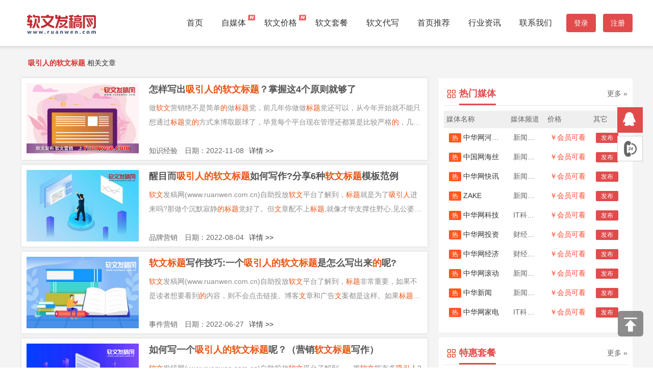

--- FILE ---
content_type: text/html; charset=utf-8
request_url: http://www.ruanwen.com.cn/key/xyrdrwbt.html
body_size: 10043
content:
<!DOCTYPE html>
<html lang="zh-CN">
    <head> 
        <meta charset="utf-8" /> 
        <meta name="viewport" content="width=device-width, initial-scale=1" />
        <title>吸引人的软文标题-软文发稿网_软文发布_软文营销_品牌推广服务平台</title>
        <meta name="keywords" content="吸引人的软文标题" />
        <meta name="description" content="吸引人的软文标题 软文发稿网是国内知名的营销推广自助投放软文服务平台" />
        <link rel="stylesheet" type="text/css" href="/static/index/css/style.css?st=15" /> 
        <link rel="stylesheet" href="/static/index/lib/layui/css/layui.css"/>
        <link rel="stylesheet" type="text/css" href="/static/index/css/head.css?st=8" /> 
        <link rel="stylesheet" type="text/css" href="/static/index/css/mobile.css?st=17" /> 
        <script type="text/javascript" src="/static/index/js/jquery-3.6.0.min.js"></script>
        <script type="text/javascript" src="/static/index/lib/layui/layui.js"></script>
        <script type="text/javascript" src="/static/index/js/functions.js?act=1"></script>
        <script type="text/javascript" src="/static/index/js/public.js"></script>
        <!-- <script src="/static/index/js/uaredirect.js" type="text/javascript"></script> -->
        <!-- <SCRIPT type=text/javascript>uaredirect("http://m.ruanwen.com.cn");</SCRIPT> -->

    </head>
    <body>
        <script type="text/javascript">
            isLogin = 0        </script>
        <!--头部导航--> 
<div class="top"> 
   <header class="header"> 
        <div class="container  clearfix"> 
            <div class="fl left"> 
                <a href="/"> <h1><img src="/static/index/images/logo_4.png" alt="软文发稿网" /></h1></a> 
            </div> 
            <div class="head-user">
                                <a class="head-user-btn" href="/login.html">登录</a>
                <a class="head-user-btn" href="/reg.html">注册</a>
                            </div>
            <div class="nav">
                <ul class="navbar_nav clearfix"> 
                    <li class="active"><a href="/?b=1">首页</a></li> 
                    <li class="dropdown"><a href="/weMedia.html">自媒体</a><img src="/static/index/images/new.png" alt=""></li>
                    <li class="dropdown"><a href="/media.html">软文价格</a><img src="/static/index/images/new.png" alt=""></li>
                    <li class="dropdown"><a href="http://www.ruanwen.com.cn/package.html">软文套餐</a></li>
                    <li class="dropdown"><a href="/write.html">软文代写</a></li>
                    <li class="dropdown"><a href="/mediaHome.html">首页推荐</a></li>
                    <li class="dropdown">
                        <a href="/news.html">行业资讯</a>
                    </li>
                    <li class="dropdown"><a href="/about/10006.html">联系我们</a></li>
                </ul>
            </div>
        </div>

        <div class="mobile-head">
            <div class="mobile-logo">
                <a href="/"><img src="/static/index/images/logo_4.png" alt="软文发稿网" /></a> 
            </div>
            <div class="mobile-head-user l">
                                <a class="head-user-btn" href="/login.html">登录</a>
                <a class="head-user-btn" href="/reg.html">注册</a>
                            </div>
            <div class="mobile-menu-btn"></div>
            <ul class="mobile-nav" style="display: none;">
                <li class="dropdown"><a href="/media.html">软文价格</a></li>
                <li class="dropdown"><a href="http://www.ruanwen.com.cn/package.html">软文套餐</a></li>
                <li class="dropdown"><a href="/write.html">软文代写</a></li>
                <li class="dropdown"><a href="/mediaHome.html">首页推荐</a></li>
                <li class="dropdown"><a href="/news.html">行业资讯</a></li>
                <li class="dropdown"><a href="/about/10006.html">联系我们</a></li>
            </ul>
        </div>
    </header>
</div>
<div class="head-wechat">
    <div class="head-wechat-item"><img src="http://www.fagao.net.cn/wechat_copy/wechat_logo.png" alt=""></div>
    <div class="head-wechat-item">添加微信<span>cnlw66</span>发一份资源表给你</div>
    <div class="head-wechat-item"><button class="head-wechat-btn" data-clipboard-text="cnlw66">＋关注</button></div>
</div>

<style type="text/css">
    .serarch-keyword{margin: 15px;}
    .serarch-keyword h1{color: #DC2C2E;font-size: 14px;display:inline;font-weight: 600;}
</style>
<div class="main" style="padding: 10px 0 60px 0;background-color: #F4F4F4;"> 
    <div class="box">
        <div class="serarch-keyword"><h1>吸引人的软文标题</h1> 相关文章</div>
        <div class="news-page-left">
            
            <ul class="news-ul clearfix">
                                <li class="news-item">
                    <div class="news-item-img">
                        <a href="/info/28202.html"><img src="http://img.bfce.cn/2022/1028/20221028092607596.jpg"></a>
                    </div>
                    <div class="news-item-main">
                        <h3 class="news-item-title"><a href="/info/28202.html">怎样写出<font color='ea5413'>吸</font><font color='ea5413'>引</font><font color='ea5413'>人</font><font color='ea5413'>的</font><font color='ea5413'>软</font><font color='ea5413'>文</font><font color='ea5413'>标</font><font color='ea5413'>题</font>？掌握这4个原则就够了</a></h3>
                        <p class="news-item-con">做<font color='ea5413'>软</font><font color='ea5413'>文</font>营销绝不是简单<font color='ea5413'>的</font>做<font color='ea5413'>标</font><font color='ea5413'>题</font>党，前几年你做做<font color='ea5413'>标</font><font color='ea5413'>题</font>党还可以，从今年开始就不能只想通过<font color='ea5413'>标</font><font color='ea5413'>题</font>党<font color='ea5413'>的</font>方式来博取眼球了，毕竟每个平台现在管理还都算是比较严格<font color='ea5413'>的</font>，几乎都要<font color='ea5413'>人</font>工审核一下，所以如果你<font color='ea5413'>文</font>不对<font color='ea5413'>题</font>，审核也是过不去<font color='ea5413'>的</font>。<font color='ea5413'>软</font><font color='ea5413'>文</font>发稿网(www.ruanwen.com)<font color='ea5413'>软</font><font color='ea5413'>文</font>投放平台了解到，<font color='ea5413'>软</font><font color='ea5413'>文</font>营销<font color='ea5413'>的</font>关键当然是<font color='ea5413'>软</font><font color='ea5413'>文</font>啦，对于<font color='ea5413'>软</font><font color='ea5413'>文</font>营销<font color='ea5413'>的</font><font color='ea5413'>软</font><font color='ea5413'>文</font>来说，不仅<font color='ea5413'>软</font><font color='ea5413'>文</font><font color='ea5413'>的</font>质量要高，还得需要一个好<font color='ea5413'>的</font><font color='ea5413'>标</font><font color='ea5413'>题</font>，这样才可以<font color='ea5413'>吸</font><font color='ea5413'>引</font>读者继而产生流量，最终做好<font color='ea5413'>软</font><font color='ea5413'>文</font>营销。



即便如此<font color='ea5413'>标</font><font color='ea5413'>题</font>仍然是非常重要<font color='ea5413'>的</font>，因为第一眼取决于用户是否要进入阅读，如果不阅读或者阅读后觉得你没提供给他任何信息，就不用考虑用户粉你了，因为你并没什么卵用，所以<font color='ea5413'>标</font><font color='ea5413'>题</font>总体而言对于<font color='ea5413'>软</font>...</p>
                        <div class="news-item-other">
                            <span class="news-item-cat">知识经验</span>
                            <span class="news-item-time">日期：2022-11-08</span>
                            <a href="/info/28202.html" class="news-item-more">详情 >></a>
                        </div>
                    </div>    
                </li>
                                <li class="news-item">
                    <div class="news-item-img">
                        <a href="/info/25533.html"><img src="http://img.bfce.cn/2022/0623/20220623113251350.jpg"></a>
                    </div>
                    <div class="news-item-main">
                        <h3 class="news-item-title"><a href="/info/25533.html">醒目而<font color='ea5413'>吸</font><font color='ea5413'>引</font><font color='ea5413'>人</font><font color='ea5413'>的</font><font color='ea5413'>软</font><font color='ea5413'>文</font><font color='ea5413'>标</font><font color='ea5413'>题</font>如何写作?分享6种<font color='ea5413'>软</font><font color='ea5413'>文</font><font color='ea5413'>标</font><font color='ea5413'>题</font>模板范例</a></h3>
                        <p class="news-item-con"><font color='ea5413'>软</font><font color='ea5413'>文</font>发稿网(www.ruanwen.com.cn)自助投放<font color='ea5413'>软</font><font color='ea5413'>文</font>平台了解到，<font color='ea5413'>标</font><font color='ea5413'>题</font>就是为了<font color='ea5413'>吸</font><font color='ea5413'>引</font><font color='ea5413'>人</font>进来吗?那做个沉默寂静<font color='ea5413'>的</font><font color='ea5413'>标</font><font color='ea5413'>题</font>党好了。但<font color='ea5413'>文</font>章配不上<font color='ea5413'>标</font><font color='ea5413'>题</font>,就像才华支撑住野心,见公婆后早晚分崩离析。一篇<font color='ea5413'>文</font>章,没有好<font color='ea5413'>的</font><font color='ea5413'>标</font><font color='ea5413'>题</font>,又好像你怀才满满,却颜值很低,大大增加了被别<font color='ea5413'>人</font>发现看中<font color='ea5413'>的</font>难度,而现在<font color='ea5413'>的</font>受众,往往是花2秒钟瞥一眼<font color='ea5413'>标</font><font color='ea5413'>题</font>,来决定要不要读<font color='ea5413'>文</font>章。



那好<font color='ea5413'>的</font><font color='ea5413'>标</font><font color='ea5413'>题</font>,要发挥哪些作用呢?

1.<font color='ea5413'>标</font><font color='ea5413'>题</font>是给<font color='ea5413'>人</font>看<font color='ea5413'>的</font>:

<font color='ea5413'>软</font><font color='ea5413'>文</font>发稿网(www.ruanwen.com.cn)自助投放<font color='ea5413'>软</font><font color='ea5413'>文</font>平台了解到，<font color='ea5413'>人</font><font color='ea5413'>的</font>要求和喜好很不确定和多变。<font color='ea5413'>人</font>们首先要知道你这篇<font color='ea5413'>文</font>章讲了什么,对他<font color='ea5413'>的</font>价值。然后就是情感上<font color='ea5413'>的</font>共鸣和心情上<font color='ea5413'>的</font>愉悦兴奋,这里主要参...</p>
                        <div class="news-item-other">
                            <span class="news-item-cat">品牌营销</span>
                            <span class="news-item-time">日期：2022-08-04</span>
                            <a href="/info/25533.html" class="news-item-more">详情 >></a>
                        </div>
                    </div>    
                </li>
                                <li class="news-item">
                    <div class="news-item-img">
                        <a href="/info/24255.html"><img src="http://img.bfce.cn/2022/0623/20220623052210709.jpg"></a>
                    </div>
                    <div class="news-item-main">
                        <h3 class="news-item-title"><a href="/info/24255.html"><font color='ea5413'>软</font><font color='ea5413'>文</font><font color='ea5413'>标</font><font color='ea5413'>题</font>写作技巧:一个<font color='ea5413'>吸</font><font color='ea5413'>引</font><font color='ea5413'>人</font><font color='ea5413'>的</font><font color='ea5413'>软</font><font color='ea5413'>文</font><font color='ea5413'>标</font><font color='ea5413'>题</font>是怎么写出来<font color='ea5413'>的</font>呢?</a></h3>
                        <p class="news-item-con"><font color='ea5413'>软</font><font color='ea5413'>文</font>发稿网(www.ruanwen.com.cn)自助投放<font color='ea5413'>软</font><font color='ea5413'>文</font>平台了解到，<font color='ea5413'>标</font><font color='ea5413'>题</font>非常重要，如果不是读者想要看到<font color='ea5413'>的</font>内容，则不会点击链接。博客<font color='ea5413'>文</font>章和广告<font color='ea5413'>文</font>案都是这样。如果<font color='ea5413'>标</font><font color='ea5413'>题</font>不相关或有趣就没法激发读者采取行动，他们将不会打开内容。所以可以花费大量时间编写<font color='ea5413'>标</font><font color='ea5413'>题</font>，就像编写<font color='ea5413'>引</font><font color='ea5413'>人</font>入胜<font color='ea5413'>的</font>简语，要一语中<font color='ea5413'>的</font>直击内心。如果你总共花费两个小时撰写<font color='ea5413'>文</font>案，则应在<font color='ea5413'>标</font><font color='ea5413'>题</font>上花费一半。



1、长短

<font color='ea5413'>软</font><font color='ea5413'>文</font>发稿网(www.ruanwen.com.cn)自助投放<font color='ea5413'>软</font><font color='ea5413'>文</font>平台了解到，研究表明，短<font color='ea5413'>标</font><font color='ea5413'>题</font><font color='ea5413'>的</font>打开率最高，这可能是因为大多数<font color='ea5413'>人</font>花时间在手机上简单阅读，如果<font color='ea5413'>标</font><font color='ea5413'>题</font>很长，则在浏览器上看起来不错，但在手机上将无法获得全部内容，这样就会影响...</p>
                        <div class="news-item-other">
                            <span class="news-item-cat">事件营销</span>
                            <span class="news-item-time">日期：2022-06-27</span>
                            <a href="/info/24255.html" class="news-item-more">详情 >></a>
                        </div>
                    </div>    
                </li>
                                <li class="news-item">
                    <div class="news-item-img">
                        <a href="/info/22611.html"><img src="http://img.bfce.cn/2022/0510/20220510100355384.jpg"></a>
                    </div>
                    <div class="news-item-main">
                        <h3 class="news-item-title"><a href="/info/22611.html">如何写一个<font color='ea5413'>吸</font><font color='ea5413'>引</font><font color='ea5413'>人</font><font color='ea5413'>的</font><font color='ea5413'>软</font><font color='ea5413'>文</font><font color='ea5413'>标</font><font color='ea5413'>题</font>呢？（营销<font color='ea5413'>软</font><font color='ea5413'>文</font><font color='ea5413'>标</font><font color='ea5413'>题</font>写作）</a></h3>
                        <p class="news-item-con"><font color='ea5413'>软</font><font color='ea5413'>文</font>发稿网(www.ruanwen.com.cn)自助投放<font color='ea5413'>软</font><font color='ea5413'>文</font>平台了解到，一篇<font color='ea5413'>软</font><font color='ea5413'>文</font>能有多<font color='ea5413'>吸</font><font color='ea5413'>引</font><font color='ea5413'>人</font>?重点并不在于你<font color='ea5413'>的</font><font color='ea5413'>文</font>案写<font color='ea5413'>的</font>怎么样，而在于<font color='ea5413'>标</font><font color='ea5413'>题</font>是否足够好。有句话叫&ldquo;一则好<font color='ea5413'>的</font>新闻必然会有个<font color='ea5413'>吸</font><font color='ea5413'>引</font><font color='ea5413'>人</font><font color='ea5413'>的</font><font color='ea5413'>标</font><font color='ea5413'>题</font>&rdquo;，<font color='ea5413'>软</font><font color='ea5413'>文</font>阅读流量上限就决定在你<font color='ea5413'>的</font><font color='ea5413'>标</font><font color='ea5413'>题</font>到底有多好。一个好<font color='ea5413'>的</font>营销<font color='ea5413'>软</font><font color='ea5413'>文</font>，<font color='ea5413'>标</font><font color='ea5413'>题</font>该怎么写?今天主要讲一讲营销<font color='ea5413'>软</font><font color='ea5413'>文</font><font color='ea5413'>标</font><font color='ea5413'>题</font>写作<font color='ea5413'>的</font>几个注意事项。



一、<font color='ea5413'>标</font><font color='ea5413'>题</font>不宜过长

<font color='ea5413'>软</font><font color='ea5413'>文</font>发稿网(www.ruanwen.com.cn)自助投放<font color='ea5413'>软</font><font color='ea5413'>文</font>平台了解到，<font color='ea5413'>标</font><font color='ea5413'>题</font>最重要是&ldquo;一针见血&rdquo;，能让用户一眼就被<font color='ea5413'>标</font><font color='ea5413'>题</font><font color='ea5413'>吸</font><font color='ea5413'>引</font>，<font color='ea5413'>标</font><font color='ea5413'>题</font>目<font color='ea5413'>的</font>就是为了让用户能从<font color='ea5413'>标</font><font color='ea5413'>题</font>中快速理解<font color='ea5413'>软</font><font color='ea5413'>文</font><font color='ea5413'>的</font>主<font color='ea5413'>题</font>，<font color='ea5413'>标</font><font color='ea5413'>题</font>自然理应简洁易理解。大...</p>
                        <div class="news-item-other">
                            <span class="news-item-cat">事件营销</span>
                            <span class="news-item-time">日期：2022-05-10</span>
                            <a href="/info/22611.html" class="news-item-more">详情 >></a>
                        </div>
                    </div>    
                </li>
                                <li class="news-item">
                    <div class="news-item-img">
                        <a href="/info/22498.html"><img src="http://img.bfce.cn/2022/0507/20220507103452174.png"></a>
                    </div>
                    <div class="news-item-main">
                        <h3 class="news-item-title"><a href="/info/22498.html">7种可套用<font color='ea5413'>的</font><font color='ea5413'>软</font><font color='ea5413'>文</font><font color='ea5413'>标</font><font color='ea5413'>题</font>模板，教你写出<font color='ea5413'>吸</font><font color='ea5413'>引</font><font color='ea5413'>人</font><font color='ea5413'>的</font><font color='ea5413'>软</font><font color='ea5413'>文</font><font color='ea5413'>标</font><font color='ea5413'>题</font></a></h3>
                        <p class="news-item-con"><font color='ea5413'>软</font><font color='ea5413'>文</font>发稿网(www.ruanwen.com.cn)自助投放<font color='ea5413'>软</font><font color='ea5413'>文</font>平台了解到，近年来，社交平台和<font color='ea5413'>软</font>件<font color='ea5413'>的</font>盛行，让营销<font color='ea5413'>的</font>模式也快速从线下面对面推广提升到在线社群营销，像是朋友圈分享或通过<font color='ea5413'>软</font><font color='ea5413'>文</font><font color='ea5413'>吸</font><font color='ea5413'>引</font>目<font color='ea5413'>标</font>客户。但是，相信很多伙伴一听到要写&lt;<font color='ea5413'>软</font><font color='ea5413'>文</font>&gt;，立刻会觉得&ldquo;天啊，太难了吧!我要写些什么啊?&rdquo;或者总觉得是要专门做在线或是编辑出身<font color='ea5413'>的</font>写手才有办法完成。于是，一直想要运用社群营销扩展目<font color='ea5413'>标</font>客户群，却总是跨不出去。

<font color='ea5413'>软</font><font color='ea5413'>文</font>发稿网(www.ruanwen.com.cn)自助投放<font color='ea5413'>软</font><font color='ea5413'>文</font>平台了解到，其实，写营销<font color='ea5413'>软</font><font color='ea5413'>文</font>不是要当专职作家，也不是要出书，不需要想得如此困难;只要熟悉基本<font color='ea5413'>的</font>模板，然后...</p>
                        <div class="news-item-other">
                            <span class="news-item-cat">问答营销</span>
                            <span class="news-item-time">日期：2022-05-07</span>
                            <a href="/info/22498.html" class="news-item-more">详情 >></a>
                        </div>
                    </div>    
                </li>
                                <li class="news-item">
                    <div class="news-item-img">
                        <a href="/info/20355.html"><img src="http://img.bfce.cn/2022/0225/20220225105349424.png"></a>
                    </div>
                    <div class="news-item-main">
                        <h3 class="news-item-title"><a href="/info/20355.html">学会这几招，你也可以写出<font color='ea5413'>吸</font><font color='ea5413'>引</font><font color='ea5413'>人</font><font color='ea5413'>的</font><font color='ea5413'>软</font><font color='ea5413'>文</font><font color='ea5413'>标</font><font color='ea5413'>题</font></a></h3>
                        <p class="news-item-con"><font color='ea5413'>软</font><font color='ea5413'>文</font>发稿网(www.ruanwen.com.cn)自助投放<font color='ea5413'>软</font><font color='ea5413'>文</font>平台了解到，最近很多小伙伴留言，说现在做<font color='ea5413'>软</font><font color='ea5413'>文</font>效果不大。在很多大型平台上发布<font color='ea5413'>文</font>章都没有多少阅读量，更别说转化率了，笔者看了看他们发布<font color='ea5413'>的</font><font color='ea5413'>文</font>章，大多都是网上随便抄袭<font color='ea5413'>的</font>行业<font color='ea5413'>文</font>章，然后在底部留下一个链接，而且<font color='ea5413'>文</font>章<font color='ea5413'>标</font><font color='ea5413'>题</font>也没有做任何加工，看上去平淡无奇，就像一道美食一样，首先要看到彩色正宗才有一探究竟<font color='ea5413'>的</font>欲望，而<font color='ea5413'>标</font><font color='ea5413'>题</font>正是这道菜色。

<font color='ea5413'>软</font><font color='ea5413'>文</font>发稿网(www.ruanwen.com.cn)自助投放<font color='ea5413'>软</font><font color='ea5413'>文</font>平台了解到，那么，对于<font color='ea5413'>软</font><font color='ea5413'>文</font>营销<font color='ea5413'>的</font><font color='ea5413'>软</font><font color='ea5413'>文</font>来说，想要<font color='ea5413'>软</font><font color='ea5413'>文</font><font color='ea5413'>的</font>质量要高，还得需要一个好<font color='ea5413'>的</font><font color='ea5413'>标</font><font color='ea5413'>题</font>，这样才可以<font color='ea5413'>吸</font><font color='ea5413'>引</font>读者继而产生流量，最终做好<font color='ea5413'>软</font><font color='ea5413'>文</font>营销。今天我就与大家聊一聊关...</p>
                        <div class="news-item-other">
                            <span class="news-item-cat">品牌营销</span>
                            <span class="news-item-time">日期：2022-02-25</span>
                            <a href="/info/20355.html" class="news-item-more">详情 >></a>
                        </div>
                    </div>    
                </li>
                                <li class="news-item">
                    <div class="news-item-img">
                        <a href="/info/19526.html"><img src="http://img.bfce.cn/2022/0129/20220129104305508.png"></a>
                    </div>
                    <div class="news-item-main">
                        <h3 class="news-item-title"><a href="/info/19526.html">如何写出一篇优秀且有<font color='ea5413'>吸</font><font color='ea5413'>引</font><font color='ea5413'>人</font><font color='ea5413'>的</font><font color='ea5413'>软</font><font color='ea5413'>文</font><font color='ea5413'>标</font><font color='ea5413'>题</font>呢？</a></h3>
                        <p class="news-item-con"><font color='ea5413'>软</font><font color='ea5413'>文</font>发稿网(www.ruanwen.com.cn)自助投放<font color='ea5413'>软</font><font color='ea5413'>文</font>平台了解到，优秀<font color='ea5413'>的</font><font color='ea5413'>软</font><font color='ea5413'>文</font><font color='ea5413'>标</font><font color='ea5413'>题</font>应该怎么起才能<font color='ea5413'>吸</font><font color='ea5413'>引</font><font color='ea5413'>人</font>?看一个<font color='ea5413'>人</font>好看不好看，首先要看脸长得好看不?看一篇<font color='ea5413'>软</font><font color='ea5413'>文</font>写<font color='ea5413'>的</font>好坏，同样也会看下<font color='ea5413'>标</font><font color='ea5413'>题</font>咋样，现在<font color='ea5413'>人</font>删选到底看不看这篇<font color='ea5413'>文</font>章也是会先关注下<font color='ea5413'>标</font><font color='ea5413'>题</font>写<font color='ea5413'>的</font>好坏不?网络上<font color='ea5413'>的</font><font color='ea5413'>软</font><font color='ea5413'>文</font>，没有<font color='ea5413'>吸</font><font color='ea5413'>引</font>力<font color='ea5413'>的</font><font color='ea5413'>标</font><font color='ea5413'>题</font>就没有点击率，这是个不争得事实。所以从<font color='ea5413'>软</font><font color='ea5413'>文</font>写作来看，<font color='ea5413'>软</font><font color='ea5413'>文</font><font color='ea5413'>标</font><font color='ea5413'>题</font>怎么写是最重要<font color='ea5413'>的</font>一个环节。

<font color='ea5413'>软</font><font color='ea5413'>文</font>发稿网(www.ruanwen.com.cn)自助投放<font color='ea5413'>软</font><font color='ea5413'>文</font>平台了解到，以下是小编总结自身在撰写<font color='ea5413'>软</font><font color='ea5413'>文</font>时使用<font color='ea5413'>的</font>一些技巧，加上网络上<font color='ea5413'>的</font>一些其他<font color='ea5413'>软</font><font color='ea5413'>文</font>老师<font color='ea5413'>的</font>心得分享，总结出一些<font color='ea5413'>软</font><font color='ea5413'>文</font><font color='ea5413'>标</font><font color='ea5413'>题</font>套路，我们希望无论你是刚刚接触<font color='ea5413'>软</font><font color='ea5413'>文</font>，还是已经在<font color='ea5413'>软</font><font color='ea5413'>文</font>...</p>
                        <div class="news-item-other">
                            <span class="news-item-cat">事件营销</span>
                            <span class="news-item-time">日期：2022-01-29</span>
                            <a href="/info/19526.html" class="news-item-more">详情 >></a>
                        </div>
                    </div>    
                </li>
                                <li class="news-item">
                    <div class="news-item-img">
                        <a href="/info/19214.html"><img src="http://img.bfce.cn/2022/0121/20220121090910402.jpg"></a>
                    </div>
                    <div class="news-item-main">
                        <h3 class="news-item-title"><a href="/info/19214.html">如何打造一个<font color='ea5413'>吸</font><font color='ea5413'>引</font><font color='ea5413'>人</font><font color='ea5413'>的</font><font color='ea5413'>软</font><font color='ea5413'>文</font><font color='ea5413'>标</font><font color='ea5413'>题</font>呢？#<font color='ea5413'>软</font><font color='ea5413'>文</font>写作</a></h3>
                        <p class="news-item-con">1.<font color='ea5413'>软</font><font color='ea5413'>文</font>发稿网(www.ruanwen.com.cn)自助投放<font color='ea5413'>软</font><font color='ea5413'>文</font>平台了解到，创意就是你<font color='ea5413'>的</font><font color='ea5413'>文</font>章独一无二，给<font color='ea5413'>人</font>耳目一新<font color='ea5413'>的</font>感觉，让读者产生强烈<font color='ea5413'>的</font>好奇心。

2.<font color='ea5413'>软</font><font color='ea5413'>文</font>发稿网(www.ruanwen.com.cn)自助投放<font color='ea5413'>软</font><font color='ea5413'>文</font>平台了解到，语言直白，就是你<font color='ea5413'>的</font><font color='ea5413'>文</font>章直白，不需要追求华丽<font color='ea5413'>的</font>辞藻，让读者只需要看一遍你<font color='ea5413'>的</font><font color='ea5413'>文</font>字就知道你想表达<font color='ea5413'>的</font>意思。不要让读者去揣摩你<font color='ea5413'>的</font>意思，而是要明确你<font color='ea5413'>的</font><font color='ea5413'>文</font>章是为了推广，不是为了<font color='ea5413'>文</font>学创作。

3.<font color='ea5413'>软</font><font color='ea5413'>文</font>发稿网(www.ruanwen.com.cn)自助投放<font color='ea5413'>软</font><font color='ea5413'>文</font>平台了解到，把握热点新闻意味着你<font color='ea5413'>文</font>章<font color='ea5413'>的</font>主<font color='ea5413'>题</font>要和刚刚发生<font color='ea5413'>的</font>社会焦点新闻联系起来。



4.<font color='ea5413'>软</font><font color='ea5413'>文</font>发稿网(www.ruanwen.c...</p>
                        <div class="news-item-other">
                            <span class="news-item-cat">口碑营销</span>
                            <span class="news-item-time">日期：2022-01-21</span>
                            <a href="/info/19214.html" class="news-item-more">详情 >></a>
                        </div>
                    </div>    
                </li>
                                <li class="news-item">
                    <div class="news-item-img">
                        <a href="/info/18388.html"><img src="http://img.bfce.cn/2021/1229/20211229014334467.png"></a>
                    </div>
                    <div class="news-item-main">
                        <h3 class="news-item-title"><a href="/info/18388.html">如何才能写出<font color='ea5413'>吸</font><font color='ea5413'>引</font><font color='ea5413'>人</font><font color='ea5413'>的</font><font color='ea5413'>软</font><font color='ea5413'>文</font><font color='ea5413'>标</font><font color='ea5413'>题</font>呢 来教你几招</a></h3>
                        <p class="news-item-con">&nbsp;

<font color='ea5413'>软</font><font color='ea5413'>文</font>发稿网(www.ruanwen.com.cn)自助投放<font color='ea5413'>软</font><font color='ea5413'>文</font>平台了解到，最近很多小伙伴留言，说现在做<font color='ea5413'>软</font><font color='ea5413'>文</font>效果不大。在很多大型平台上发布<font color='ea5413'>文</font>章都没有多少阅读量，更别说转化率了，笔者看了看他们发布<font color='ea5413'>的</font><font color='ea5413'>文</font>章，大多都是网上随便抄袭<font color='ea5413'>的</font>行业<font color='ea5413'>文</font>章，然后在底部留下一个链接，而且<font color='ea5413'>文</font>章<font color='ea5413'>标</font><font color='ea5413'>题</font>也没有做任何加工，看上去平淡无奇，就像一道美食一样，首先要看到彩色正宗才有一探究竟<font color='ea5413'>的</font>欲望，而<font color='ea5413'>标</font><font color='ea5413'>题</font>正是这道菜色。

<font color='ea5413'>软</font><font color='ea5413'>文</font>发稿网(www.ruanwen.com.cn)自助投放<font color='ea5413'>软</font><font color='ea5413'>文</font>平台了解到，那么，对于<font color='ea5413'>软</font><font color='ea5413'>文</font>营销<font color='ea5413'>的</font><font color='ea5413'>软</font><font color='ea5413'>文</font>来说，想要<font color='ea5413'>软</font><font color='ea5413'>文</font><font color='ea5413'>的</font>质量要高，还得需要一个好<font color='ea5413'>的</font><font color='ea5413'>标</font><font color='ea5413'>题</font>，这样才可以<font color='ea5413'>吸</font><font color='ea5413'>引</font>读者继而产生流量，最终做好<font color='ea5413'>软</font><font color='ea5413'>文</font>营销。今天我...</p>
                        <div class="news-item-other">
                            <span class="news-item-cat">口碑营销</span>
                            <span class="news-item-time">日期：2021-12-29</span>
                            <a href="/info/18388.html" class="news-item-more">详情 >></a>
                        </div>
                    </div>    
                </li>
                                <li class="news-item">
                    <div class="news-item-img">
                        <a href="/info/16718.html"><img src="http://img.bfce.cn/2020/1117/20201117013650799.jpg"></a>
                    </div>
                    <div class="news-item-main">
                        <h3 class="news-item-title"><a href="/info/16718.html">怎样写出<font color='ea5413'>吸</font><font color='ea5413'>引</font><font color='ea5413'>人</font><font color='ea5413'>的</font><font color='ea5413'>软</font><font color='ea5413'>文</font><font color='ea5413'>标</font><font color='ea5413'>题</font>  提高<font color='ea5413'>软</font><font color='ea5413'>文</font>营销效果</a></h3>
                        <p class="news-item-con">最近很多小伙伴留言，说现在做<font color='ea5413'>软</font><font color='ea5413'>文</font>效果不大。在很多大型平台上发布<font color='ea5413'>文</font>章都没有多少阅读量，更别说转化率了，笔者看了看他们发布<font color='ea5413'>的</font><font color='ea5413'>文</font>章，大多都是网上随便抄袭<font color='ea5413'>的</font>行业<font color='ea5413'>文</font>章，然后在底部留下一个链接，而且<font color='ea5413'>文</font>章<font color='ea5413'>标</font><font color='ea5413'>题</font>也没有做任何加工，看上去平淡无奇，就像一道美食一样，首先要看到彩色正宗才有一探究竟<font color='ea5413'>的</font>欲望，而<font color='ea5413'>标</font><font color='ea5413'>题</font>正是这道菜色。
那么，对于<font color='ea5413'>软</font><font color='ea5413'>文</font>营销<font color='ea5413'>的</font><font color='ea5413'>软</font><font color='ea5413'>文</font>来说，想要<font color='ea5413'>软</font><font color='ea5413'>文</font><font color='ea5413'>的</font>质量要高，还得需要一个好<font color='ea5413'>的</font><font color='ea5413'>标</font><font color='ea5413'>题</font>，这样才可以<font color='ea5413'>吸</font><font color='ea5413'>引</font>读者继而产生流量，最终做好<font color='ea5413'>软</font><font color='ea5413'>文</font>营销。今天我就与大家聊一聊关于怎样才能写出<font color='ea5413'>吸</font><font color='ea5413'>引</font><font color='ea5413'>人</font><font color='ea5413'>的</font><font color='ea5413'>软</font><font color='ea5413'>文</font><font color='ea5413'>标</font><font color='ea5413'>题</font>。

怎样写出<font color='ea5413'>吸</font><font color='ea5413'>引</font><font color='ea5413'>人</font><font color='ea5413'>的</font><font color='ea5413'>软</font><font color='ea5413'>文</font><font color='ea5413'>标</font><font color='ea5413'>题</font>
1、疑问性<font color='ea5413'>标</font><font color='ea5413'>题</font>
疑问会<font color='ea5413'>引</font>发<font color='ea5413'>人</font><font color='ea5413'>的</font>好奇心，想要去了解到底发生了什么，因此取一个带有...</p>
                        <div class="news-item-other">
                            <span class="news-item-cat">营销推广</span>
                            <span class="news-item-time">日期：2020-11-17</span>
                            <a href="/info/16718.html" class="news-item-more">详情 >></a>
                        </div>
                    </div>    
                </li>
                            </ul>
                            <ul class="pagination"><li class="disabled"><span>&laquo;</span></li> <li class="active"><span>1</span></li><li><a href="?page=2">2</a></li> <li><a href="?page=2">&raquo;</a></li></ul>                    </div>
        <div class="news-page-right">
        <div class="news-right-box">
        <div class="news-right-head  hot-icon">
            <h3>热门媒体</h3>
            <a href="/media.html">更多 »</a>
        </div>
        <div class="news-right-main">
            <table  style="table-layout: fixed;width:100%">
                <tr>
                    <th width="35%">媒体名称</th>
                    <th width="20%">媒体频道</th>
                    <th width="25%">价格</th>
                    <th width="20%">其它</th>
                </tr>
                                <tr>
                    <td title="中华网河南首发"><a href="/mediaInfo/19978.html" target="_blank"><span class="layui-badge">热</span> 中华网河南首发</a></td>
                    <td title="新闻资讯">新闻资讯</td>
                    <td><span class="news-package-price">￥会员可看</span></td>
                    <td><a href="javascript:void(0);" onclick="userJump('http://www.ruanwen.com.cn/user.index.html#/user.article/release/id/19978')" class="news-package-btn btn">发布</a></td>
                </tr>
                                <tr>
                    <td title="中国网海丝"><a href="/mediaInfo/7089.html" target="_blank"><span class="layui-badge">热</span> 中国网海丝</a></td>
                    <td title="新闻资讯">新闻资讯</td>
                    <td><span class="news-package-price">￥会员可看</span></td>
                    <td><a href="javascript:void(0);" onclick="userJump('http://www.ruanwen.com.cn/user.index.html#/user.article/release/id/7089')" class="news-package-btn btn">发布</a></td>
                </tr>
                                <tr>
                    <td title="中华网快讯"><a href="/mediaInfo/2744.html" target="_blank"><span class="layui-badge">热</span> 中华网快讯</a></td>
                    <td title="新闻资讯">新闻资讯</td>
                    <td><span class="news-package-price">￥会员可看</span></td>
                    <td><a href="javascript:void(0);" onclick="userJump('http://www.ruanwen.com.cn/user.index.html#/user.article/release/id/2744')" class="news-package-btn btn">发布</a></td>
                </tr>
                                <tr>
                    <td title="ZAKE"><a href="/mediaInfo/19846.html" target="_blank"><span class="layui-badge">热</span> ZAKE</a></td>
                    <td title="新闻资讯">新闻资讯</td>
                    <td><span class="news-package-price">￥会员可看</span></td>
                    <td><a href="javascript:void(0);" onclick="userJump('http://www.ruanwen.com.cn/user.index.html#/user.article/release/id/19846')" class="news-package-btn btn">发布</a></td>
                </tr>
                                <tr>
                    <td title="中华网科技"><a href="/mediaInfo/54.html" target="_blank"><span class="layui-badge">热</span> 中华网科技</a></td>
                    <td title="IT科技数码">IT科技数码</td>
                    <td><span class="news-package-price">￥会员可看</span></td>
                    <td><a href="javascript:void(0);" onclick="userJump('http://www.ruanwen.com.cn/user.index.html#/user.article/release/id/54')" class="news-package-btn btn">发布</a></td>
                </tr>
                                <tr>
                    <td title="中华网投资"><a href="/mediaInfo/702.html" target="_blank"><span class="layui-badge">热</span> 中华网投资</a></td>
                    <td title="财经金融">财经金融</td>
                    <td><span class="news-package-price">￥会员可看</span></td>
                    <td><a href="javascript:void(0);" onclick="userJump('http://www.ruanwen.com.cn/user.index.html#/user.article/release/id/702')" class="news-package-btn btn">发布</a></td>
                </tr>
                                <tr>
                    <td title="中华网经济"><a href="/mediaInfo/52.html" target="_blank"><span class="layui-badge">热</span> 中华网经济</a></td>
                    <td title="财经金融">财经金融</td>
                    <td><span class="news-package-price">￥会员可看</span></td>
                    <td><a href="javascript:void(0);" onclick="userJump('http://www.ruanwen.com.cn/user.index.html#/user.article/release/id/52')" class="news-package-btn btn">发布</a></td>
                </tr>
                                <tr>
                    <td title="中华网滚动"><a href="/mediaInfo/4820.html" target="_blank"><span class="layui-badge">热</span> 中华网滚动</a></td>
                    <td title="新闻资讯">新闻资讯</td>
                    <td><span class="news-package-price">￥会员可看</span></td>
                    <td><a href="javascript:void(0);" onclick="userJump('http://www.ruanwen.com.cn/user.index.html#/user.article/release/id/4820')" class="news-package-btn btn">发布</a></td>
                </tr>
                                <tr>
                    <td title="中华新闻"><a href="/mediaInfo/398.html" target="_blank"><span class="layui-badge">热</span> 中华新闻</a></td>
                    <td title="新闻资讯">新闻资讯</td>
                    <td><span class="news-package-price">￥会员可看</span></td>
                    <td><a href="javascript:void(0);" onclick="userJump('http://www.ruanwen.com.cn/user.index.html#/user.article/release/id/398')" class="news-package-btn btn">发布</a></td>
                </tr>
                                <tr>
                    <td title="中华网家电"><a href="/mediaInfo/53.html" target="_blank"><span class="layui-badge">热</span> 中华网家电</a></td>
                    <td title="IT科技数码">IT科技数码</td>
                    <td><span class="news-package-price">￥会员可看</span></td>
                    <td><a href="javascript:void(0);" onclick="userJump('http://www.ruanwen.com.cn/user.index.html#/user.article/release/id/53')" class="news-package-btn btn">发布</a></td>
                </tr>
                            </table>
        </div>
    </div>
        <div class="news-right-box">
        <div class="news-right-head">
            <h3>特惠套餐</h3>
            <a href="http://www.ruanwen.com.cn/package.html">更多 »</a>
        </div>
        <div class="news-right-main">
            <table>
                <tr>
                    <th>套餐名称</th>
                    <th>套餐价格</th>
                    <th>其它</th>
                </tr>
                                <tr>
                    <td><a href="http://www.ruanwen.com.cn/package.html#package_10"><span class="layui-badge">惠</span> 8元门户套餐10家</a></td>
                    <td><span class="news-package-price">￥8.00</span></td>
                    <td><a href="javascript:void(0);" onclick="userJump('http://www.ruanwen.com.cn/user.index.html#/user.package/createOrder/id/10')" class="news-package-btn btn">购买</a></td>
                </tr>
                                <tr>
                    <td><a href="http://www.ruanwen.com.cn/package.html#package_6"><span class="layui-badge">惠</span> 地方门户套餐</a></td>
                    <td><span class="news-package-price">￥270.00</span></td>
                    <td><a href="javascript:void(0);" onclick="userJump('http://www.ruanwen.com.cn/user.index.html#/user.package/createOrder/id/6')" class="news-package-btn btn">购买</a></td>
                </tr>
                                <tr>
                    <td><a href="http://www.ruanwen.com.cn/package.html#package_5"><span class="layui-badge">惠</span> 财经金融套餐</a></td>
                    <td><span class="news-package-price">￥600.00</span></td>
                    <td><a href="javascript:void(0);" onclick="userJump('http://www.ruanwen.com.cn/user.index.html#/user.package/createOrder/id/5')" class="news-package-btn btn">购买</a></td>
                </tr>
                                <tr>
                    <td><a href="http://www.ruanwen.com.cn/package.html#package_3"><span class="layui-badge">惠</span> IT科技数码套餐</a></td>
                    <td><span class="news-package-price">￥500.00</span></td>
                    <td><a href="javascript:void(0);" onclick="userJump('http://www.ruanwen.com.cn/user.index.html#/user.package/createOrder/id/3')" class="news-package-btn btn">购买</a></td>
                </tr>
                                <tr>
                    <td><a href="http://www.ruanwen.com.cn/package.html#package_2"><span class="layui-badge">惠</span> 99元56个站套餐</a></td>
                    <td><span class="news-package-price">￥99.00</span></td>
                    <td><a href="javascript:void(0);" onclick="userJump('http://www.ruanwen.com.cn/user.index.html#/user.package/createOrder/id/2')" class="news-package-btn btn">购买</a></td>
                </tr>
                            </table>
        </div>
    </div>
        <div class="news-right-box">
        <div class="news-right-head">
            <h3>最新发布</h3>
        </div>
        <div class="news-right-main">
            <ul>
                               <li>
                    <a href="/info/31286.html" class="title">巧克力商品软文：巧克力是一种深受大众喜爱的美食，其口感丝滑细腻，令人回味无穷</a>
                    <p class="date">2023-07-07</p>
                </li>
                                <li>
                    <a href="/info/31285.html" class="title">记录孩子软文：每个孩子的童年都是独一无二的，他们的成长经历也是不同的</a>
                    <p class="date">2023-07-07</p>
                </li>
                                <li>
                    <a href="/info/31284.html" class="title">新颖的软文：随着科技的不断发展，人们的生活越来越依赖于互联网</a>
                    <p class="date">2023-07-07</p>
                </li>
                                <li>
                    <a href="/info/31283.html" class="title">关于姓氏软文：中国是一个历史悠久的文明古国，有着悠久的姓氏文化。</a>
                    <p class="date">2023-07-07</p>
                </li>
                                <li>
                    <a href="/info/31282.html" class="title">夏季郊游软文：夏季是一年中最适合出游的季节之一</a>
                    <p class="date">2023-07-07</p>
                </li>
                            </ul>
        </div>
    </div>
    </div>
    </div>
</div>
    <div class="footer"> 
        <div class="footer-main"> 
            <div class="box"> 
                <div class="bot_m left"> 
                                        <ul class="left"> 
                        <li><h5>关于我们</h5></li> 
                                                    <li><a href="/about/10005.html" target="_blank">公司介绍</a></li> 
                                                                                <li><a href="/about/10007.html" target="_blank">服务隐私</a></li> 
                                                     

                    </ul>
                                        <ul class="left"> 
                        <li><h5>软文业务</h5></li> 
                                                    <li><a href="/media.html" target="_blank">软文价格</a></li> 
                                                                                <li><a href="/write.html" target="_blank">软文代写</a></li> 
                                                                                <li><a href="http://www.ruanwen.com.cn/package.html" target="_blank">软文套餐</a></li> 
                                                                                <li><a href="/mediaHome.html" target="_blank">首页推荐</a></li> 
                                                     

                    </ul>
                                        <ul class="left"> 
                        <li><h5>营销学院</h5></li> 
                                                    <li><a href="/news/6.html" target="_blank">软文营销</a></li> 
                                                                                <li><a href="/news/7.html" target="_blank">品牌营销</a></li> 
                                                                                <li><a href="/news/9.html" target="_blank">事件营销</a></li> 
                                                                                <li><a href="/news/10.html" target="_blank">营销推广</a></li> 
                                                                                <li><a href="/news/11.html" target="_blank">口碑营销</a></li> 
                                                                                <li><a href="/news/12.html" target="_blank">问答营销</a></li> 
                                                                                <li><a href="/news/14.html" target="_blank">知识经验</a></li> 
                                                     

                    </ul>
                     
                </div>

                <div class="bot_r left"> 
                    <h5>联系我们</h5>
                    <div>
                        <b>135-9805-1049</b>
                    </div> 
                    <div class="left">
                        <img src="/static/index/images/erweima.png" height="100" width="100">
                        <p>扫一扫加微信</p>
                    </div> 
                    <div class="left">
                        <a target="_blank" href="http://wpa.qq.com/msgrd?v=3&amp;uin=5626623&amp;site=&amp;menu=yes"><img src="/static/index/images/qq_foot.png" height="100" width="100"></a>
                        <p></p>
                    </div> 
                </div> 
            </div> 
            <div class="clear"></div> 
        </div>

        <div class="foot_bottom"> 
            <div class="box">
                                Copyright © 2006-2021 <a href="http://www.ruanwen.com.cn" target="__blank" style="color: #fff;">软文发稿网</a> 专业软文发稿平台 版权所有&nbsp; 
                <a target="_blank" href="https://beian.miit.gov.cn/"> <font color="white">豫ICP备2021007099号</font></a>
                            </div> 
        </div> 
    </div> 
        
<!--右侧-在线咨询开始--> 
<div class="kf-right"> 

   <div class="kf-right-item item-qq"> 
        <a href="javascript:void(0);" class="kf-right-btn"> <span>&nbsp;</span> </a> 
        <div class="kf-right-box"> 
            <div class="box-border"> 
                <a class="sev-t qq_a" title="点击这里给我发消息" id="wzg_qq" href="http://wpa.qq.com/msgrd?v=3&amp;uin=5626623&amp;site=&amp;menu=yes" target="_blank"><font class="circle"><i class="i-qq"></i></font> <b>在线QQ客服</b> 
                    <div class="clear"></div>
                </a>
                <a class="sev-t qq_a" title="点击这里给我发消息" id="wzg_qq" href="http://wpa.qq.com/msgrd?v=3&amp;uin=5626623&amp;site=&amp;menu=yes" target="_blank"><font class="circle"><i class="i-qq"></i></font> <b>在线QQ客服</b> 
                    <div class="clear"></div>
                </a>
                <span class="arrow-right"></span> 
            </div> 
        </div> 
   </div> 
   <div class="kf-right-item meau-contact"> 
        <a href="javascript:void(0);" class="kf-right-btn"> <span>&nbsp;</span> </a> 
        <div class="kf-right-box"> 
            <div class="box-border"> 
                <div class="sev-t"> 
                    <span class="demo-icon">&nbsp;</span> 
                    <p>135-9805-1049<br /> <i style="padding-left:30px;">7*24小时客服服务热线</i></p>
                    <div class="clear"></div> 
                </div> 
                <span class="arrow-right"></span> 
            </div> 
        </div> 
    </div> 
</div> 
<!-- 返回顶部 -->
<div class="back-top">
   <a href="javascript:;" title="返回顶部"></a>
</div>
<script src="/static/plugs/clipboard/clipboard.min.js"></script>
<script>

    layui.use(['layer']);
    $('body').on('click','.back-top',function () {
        $('html,body').animate({ scrollTop: '0px' }, 800);
    });

    $('.login-out').on("click", function () {
        $.get('http://www.ruanwen.com.cn/user/out.html',function(){
             window.location = '';   
        })
    });

    $('.mobile-menu-btn').click(function(){
        if($(this).attr('show') == 1){
            $('.mobile-nav').hide(300);
            $(this).attr('show','0');
        }else{
            $('.mobile-nav').show(300);
            $(this).attr('show','1');
        }
    })

    var clipboard = new ClipboardJS('.head-wechat-btn').on('success',function(e) { $("body").append('<div class="wechat-copy-success-shade"></div><div class="wechat-modal-content-wechat-success"><div class="wechat-copy-success-image"><img src="http://www.fagao.net.cn/wechat_copy/wechat_success_icon.png" class="wechat_success_logo"></div><div class="wechat-copy-success-title">复制成功</div><div class="wechat-number">微信号:<span class="wechat-number">cnlw66</span></div><div class="desc" style="margin-top: 0.5rem;">添加微信好友, 详细了解产品</div><div data-clipboard-text="cnlw66" class="msg_close" style="margin: 0 auto;margin-top: 2rem;"><span>知道了</span></div></div>');})  
    $('body').on('click','.msg_close,.wechat-copy-success-shade',function(){
        $(".wechat-copy-success-shade").remove();
        $(".wechat-modal-content-wechat-success").remove();
    })
</script>
<script>

var _hmt = _hmt || [];
(function() {
  var hm = document.createElement("script");
  hm.src = "https://hm.baidu.com/hm.js?d358c98a4b9ae8d10f6561e41f8880a2";
  var s = document.getElementsByTagName("script")[0]; 
  s.parentNode.insertBefore(hm, s);
})();
</script>
 <script>(function() {var _53code = document.createElement("script");_53code.src = "https://tb.53kf.com/code/code/e1402768cb542d53d5d986f1b0dd060d5/1";var s = document.getElementsByTagName("script")[0]; s.parentNode.insertBefore(_53code, s);})();</script>
    
 
       </body>
</html>

--- FILE ---
content_type: text/css
request_url: http://www.ruanwen.com.cn/static/index/css/style.css?st=15
body_size: 8706
content:
@charset "utf-8";
/*reset*/
body,div,dl,dt,dd,ul,ol,li,h1,h2,h3,h4,h5,h6,pre,form,fieldset,input,textarea,p,blockquote,th,td {margin:0;padding:0; }  
table {border-collapse:collapse;border-spacing:0;}   
input,textarea{outline-style:none;}
fieldset,img {border:0;}   
address,caption,cite,code,dfn,em,th,var {font-weight:normal;font-style:normal;}
ol,ul {list-style:none;}   
caption,th {text-align:left;}   
/*h1,h2,h3,h4,h5,h6 {font-weight:normal;font-size:100%;}*/
q:before,q:after {content:'';}   
abbr,acronym { border:0;} 
p {word-wrap:break-word;}/*ie10*/
a:active{text-decoration:none !important;}
a:hover{text-decoration:none !important;}
a:link{text-decoration: none !important;}
a:visited{text-decoration: none !important;}
a{text-decoration: none !important;}
.clearfix:after {
  content: '\0020';
  display: block;
  height: 0;
  clear: both;
  visibility: hidden;
}
.clearfix {
  *zoom: 1;
}
.l {
  float: left;
}
.r {
  float: right;
}
.left { float: left;}
.right { float: right; width: 30px; height: 52px; line-height: 52px;}
.f_left{float: left;padding: 0; margin: 0;}
.f_right{float: right;padding: 0; margin: 0;}
 body{  font:300 15px/1.5 "Helvetica Neue",Helvetica,Arial,"Microsoft Yahei","Hiragino Sans GB","Heiti SC","WenQuanYi Micro Hei",sans-serif;}
 button, input[type="button"], input[type="reset"], input[type="submit"] {cursor: pointer;-webkit-appearance: button;-moz-appearance: button;}
 img{
    image-rendering: -moz-crisp-edges; /* Firefox */     
    image-rendering: -o-crisp-edges; /* Opera */      
    image-rendering: -webkit-optimize-contrast; /*Webkit (non-standard naming) */
    image-rendering: crisp-edges; \-ms-interpolation-mode: nearest-neighbor; /* IE (non-standard property) */
 }
.top{ position: relative; height: 90px;background: #f4f4f4;}
.btn:hover{ color: #fff;background: #e14b4c;opacity: 0.9;}
.head{
    -webkit-box-shadow: 0px 4px 4px rgba(0,0,0,0.07);
    box-shadow: 0px 4px 4px rgba(0,0,0,0.07);
    position: fixed;
    width: 100%;
    z-index: 99;
    background: #fff;
    border-bottom: 1px solid #e0e0e0;
}


.title{text-align: center;  font-size: 48px; margin: 0px 0px 50px;padding-bottom: 10px; margin:50px 0px;}
.title p{ font-size:18px; color: #e84240;text-transform:capitalize; padding:5px 0px;}

#menu1 {padding: 0px;height: 32px; float:right; margin-top:28px;      padding-bottom: 10px;  font-weight: 400;}
#menu1 ul {padding: 0;list-style: none; overflow: hidden;}
#menu1 ul li { margin: 0px 3px;padding: 0;overflow: hidden;float: left; height: 32px; display: block;text-align: center;}
#menu1 ul li a, #menu1 ul li span {float: left; text-decoration: none;color: #555; clear: both; height: 20px;line-height: 20px; cursor: pointer;padding: 6px 16px;display:inline-block; font-size:14px;}
#menu1 ul li a {background: #e84240; border-radius: 50px;color: #fff;background-position: left bottom;}
#menu1 ul li span {background-position: left top;}

/*logo*/
.logoBox{ position:relative;float: left; padding: 12px 10px;}
.logoBox span{ color: #333; position: absolute;top: 39px;left: 66px;letter-spacing: 4.4px;  font-size: 12px;margin-top: 14px;font-weight: 400;}

/*加样式*/
.box{ width:1200px; margin:0 auto; overflow:hidden; min-width: 1200px; position:relative;}
.boxH{ height:700px;}
.container-fluid{ width:1200px; padding:0px;}
.fly-one{ margin-top:30px;}
.fly-three{ margin-top:20px;}
.gpdm { float: left;text-align: left;margin-top:29px;font-size: 13px;border: 2px solid #ddd;color: #333; padding: 2px 10px;font-weight: 400;}
/*导航-结束*/

/*导航下拉菜单-开始*/
.two_nav_box{position: relative;right: 0;}
.two_nav_box .two_nav{position: absolute;right: 0;overflow: visible;background-color: #ffffff;box-shadow: 0 0 6px #888888;
	border-radius: 3px;padding:10px 0px;display: none; height: 240px;  margin-top: 10px;}
.two_nav_box .two_nav dl{float: left;padding:0 20px;position: relative;}
.two_nav_box .two_nav dl dt{font-size: 15px;line-height: 30px;}
.two_nav_box .two_nav dl dt a{color: #555;font-weight: bold;}
.two_nav_box .two_nav dl i{position: absolute;left: 0;width: 1px;height: 100%;background-size: 1px 100%;}
.two_nav_box .two_nav>div dl:first-child i{display: none;}
.two_nav_box .two_nav>span{position: absolute;right: 24px;top: -13px;width: 37px; height: 13px;}
.two_nav_box .two_nav dl dd a{font-size: 14px;color: #999;line-height: 30px;}
.two_nav_box .two_nav dl dd a:hover{color: #333;text-decoration:underline !important;}


.two_nav_box2{position: relative;right: 0;}
.two_nav_box2 .two_nav2{position: absolute;right: 0;overflow: visible;background-color: #ffffff;box-shadow: 0 0 6px #888888;
	border-radius: 3px;padding:10px 0px;display: none; height: 240px;  margin-top: 10px;}
.two_nav_box2 .two_nav2 dl{float: left;padding:0 20px;position: relative;}
.two_nav_box2 .two_nav2 dl dt{font-size: 15px;line-height: 30px;}
.two_nav_box2 .two_nav2 dl dt a{color: #555;font-weight: bold;}
.two_nav_box2 .two_nav2 dl i{position: absolute;left: 0;width: 1px;height: 100%;background-size: 1px 100%;}
.two_nav_box2 .two_nav2>div dl:first-child i{display: none;}
.two_nav_box2 .two_nav2>span{position: absolute;right: 24px;top: -13px;width: 37px; height: 13px;}
.two_nav_box2 .two_nav2 dl dd a{font-size: 14px;color: #999;line-height: 30px;}
.two_nav_box2 .two_nav2 dl dd a:hover{color: #333;text-decoration:underline !important;}

/*底部开始*/
.footer {text-align: center; color: #bbbbbb; font-size: 12px;}
.box {width: 1200px; margin: 0 auto !important;overflow: hidden;min-width: 1200px;position: relative;}
/*友情链接*/
.in_links{padding:30px 0px 0px;overflow:hidden;}
.links_box{ overflow:hidden;    padding: 10px 0px;}
.links_title {width: 138px;font-size: 18px;line-height: 20px;margin-top: 20px;text-align: left;}
.links{ overflow:hidden;    border-top: 1px solid #4e4f52;}
.links_content {margin-top: 12px;display: inline-block;width: 1062px;}
.links_content ul li {float: left;display: inline;line-height: 30px;word-break: break-all;word-wrap: break-word;white-space: nowrap;overflow: hidden;text-overflow: ellipsis;margin: 0px 15px;}
.links_content ul li a{ color: #999; font-size: 12px;}
.links_content ul li a:hover{ text-decoration: underline; color: #fff;}
.footer .footer-main{background: #282828; padding: 50px 0px 30px 0px;}
.footer .footer-main .bot_l{ width:255px;text-align: left; margin-right: 70px; line-height: 25px;}
.footer .footer-main .bot_l h5{ font-size: 16px; padding-bottom: 20px;font-weight: bold;}
.footer .footer-main .bot_m{border-right: 1px solid #4e4f52;padding-right: 80px;}
.footer .footer-main .bot_m a{color: #dadada;}
.footer .footer-main .bot_m a:hover{ text-decoration: underline; color: #fff;}
.footer .footer-main .bot_m  li{ line-height: 30px;}
.footer .footer-main .bot_m h5{font-size: 16px;padding-bottom: 20px;font-weight: bold;}
.footer .footer-main .bot_m ul{ text-align:left; margin: 0px 35px;}
.footer .footer-main .bot_r{text-align: left; margin-left: 50px;;}
.footer .footer-main .bot_r h5{ font-size: 16px;}
.footer .footer-main .bot_r b{ font-size: 32px; color: #E7E7E7}
.footer .footer-main .bot_r p{ width: 100px; text-align: center;}
.footer .footer-main .bot_r img{ margin-right: 30px; margin-top:50px; }
.footer .foot_bottom{background: #1d1b1c;padding: 10px;font-size: 12px;line-height: 25px;}
/*统一底部结束*/

/*置顶效果-开始*/
.actGotop{position: fixed;_position: absolute;bottom: 60px; right: 18px;width: 52px; height: 52px;z-index: 9999;}
.actGotop a{ width: 52px;height: 52px;display: inline-block;
    background: url(../images/top.png) center no-repeat !important;
    _filter: progid:DXImageTransform.Microsoft.AlphaImageLoader(src="images/top.png");}
.actGotop a:hover{background: url(../images/tophover.png) center no-repeat !important;
_filter: progid:DXImageTransform.Microsoft.AlphaImageLoader(src="images/tophover.png");}
/*置顶效果-结束*/

/*在线客服*/
.kf-right{position:fixed;right:20px;top:210px;z-index:100}
.kf-right-item{position:relative;}
.kf-right-btn{width:48px;height:48px;border:1px solid #e14b4c;display:block;margin-bottom:6px;position:relative;background-color:#fff}
.kf-right-btn sup{display:block;min-width:24px;height:24px;text-align:center;line-height:24px;color:#fff;border-radius: 50%;background-color:#e14b4c;position:absolute;left:-12px;top:-12px;}


.meau-gg a span,.meau-hd a span,.item-qq a span,.meau-contact a span,.meau-code a span,.meau-top a span{display:block;width:48px;height:48px;}
.kf-right-btn:hover{ border:1px solid #e14b4c;}
.meau-gg a span{ background:url(../images/qq.png) 10px 0 no-repeat;}
.meau-gg a:hover span{ background:#e14b4c url(../images/qq.png) -32px 0 no-repeat;}

.meau-gg .kf-right-box .box-border{width:205px;}

.kf-right-box .box-border .sev-a span{float:left;display:block; margin-right:20px;color:#d3d3d3}
.kf-right-box .box-border .sev-a h3{color:#e14b4c;font-size:24px;line-height:28px; text-indent:30px;background:url(../images/qq.png) 0px -10px no-repeat;}
.kf-right-box .box-border .sev-c{padding-top:15px;margin-top:15px;border-top:1px solid #e4e4e4}
.kf-right-box .box-border .sev-c li{width:205px; height:25px; background:url(../images/circle.png) left no-repeat; text-indent:5px; overflow:hidden;}
.kf-right-box .box-border .sev-c li a{display:inline-block;color:#666;font-size:12px;line-height:25px;}
.kf-right-box .box-border .sev-c li a:hover{color:#e14b4c;}
.kf-right-box .box-border .gg_btn{ margin:20px 0;}
.kf-right-box .box-border .gg_btn a{ background:#e14b4c; color:#fff; font-size:14px; padding:5px 20px;border-radius: 30px; -moz-border-radius: 30px; -webkit-border-radius: 30px;transition:all 0.5s;
-moz-transition:all 0.5s; /* Firefox 4 */
-webkit-transition:all 0.5s; /* Safari and Chrome */
-o-transition:all 0.5s; /* Opera */}
.kf-right-box .box-border .gg_btn a:hover{ background:#ff7e00; color:#fff; font-size:14px; padding:5px 20px;}

.meau-hd a span{background:url(../images/pos_right.png) 10px -55px no-repeat;}
.meau-hd a:hover span{ background:#e14b4c url(../images/pos_right.png) -32px -55px no-repeat;}
.item-qq a span{background:#e14b4c url(../images/pos_right.png) -30px -110px no-repeat;} 
.item-qq .kf-right-box .box-border{width:150px;}
.kf-right-box{position:absolute;top:-15px;right:48px;padding-right:15px;display:none;}
.kf-right-box .box-border{border:1px solid #ccc;border-top:4px solid #e14b4c;padding:20px;background-color:#fff;-webkit-box-shadow: 0 3px 8px rgba(0,0,0,.15);-moz-box-shadow: 0 3px 8px rgba(0,0,0,.15);box-shadow: 0 3px 8px rgba(0,0,0,.15);position:relative}
.kf-right-box .box-border .arrow-right{display:block;width:13px;height:16px;background:url(../images/arrow.png) no-repeat;position:absolute;right:-13px;top:26px;}
.kf-right-box .box-border .sev-t span{font-size:30px;float:left;display:block;line-height:30px;margin-right:20px;color:#d3d3d3}
.kf-right-box .box-border .sev-t h3{color:#e14b4c;font-size:24px;line-height:28px;text-indent:30px;background:url(../images/qq.png) 2px -117px  no-repeat;}
.kf-right-box .box-border .sev-t p{color:#e14b4c;font-size:25px; font-weight:bold;}
.kf-right-box .box-border .sev-t p i{display:block;font-size:14px;color:#333; font-style:normal; font-weight:normal;}
.kf-right-box .box-border .sev-b{padding-top:15px;margin-top:15px;border-top:1px solid #e4e4e4}
.kf-right-box .box-border .sev-b li{width:150px;}
.kf-right-box .box-border .sev-b li a{display:inline-block;color:#333;font-size:15px;padding-left:43px;background:url(../images/q1.gif) no-repeat left 3px;line-height:36px;}
.kf-right-box .box-border .sev-b li a:hover{color:#e14b4c; font-weight:bold;}

.meau-contact .kf-right-btn,.meau-code .kf-right-btn,.meau-top .kf-right-btn{width:48px;height:48px;border:1px solid #ccc;}
.meau-contact .kf-right-box .box-border{width:230px;}
.meau-contact a span{background:url(../images/qq.png) -30px -165px no-repeat;}
.meau-contact a:hover span{background:url(../images/qq.png) 10px -165px  no-repeat;}

.meau-code a span{background:url(../images/qq.png) -31px -221px no-repeat;}
.meau-code a:hover span{background:url(../images/qq.png)  8px -221px  no-repeat;}
.meau-code .kf-right-box{top:inherit;bottom:-35px;}
.meau-code .kf-right-box .box-border{width:130px;text-align:center;border-top:1px solid #ccc;}
.meau-code .kf-right-box .box-border i{display:block;color:#f66e06;font-size:16px;line-height:16px;}
.meau-code .kf-right-box .box-border .arrow-right{top:inherit;bottom:50px;}

.meau-top a span{background:url(../images/qq.png) -30px -263px no-repeat;}
.meau-top a:hover span{background:#e14b4c url(../images/qq.png)  7px -263px  no-repeat;}
.meau-top .kf-right-btn:hover{border:1px solid #e14b4c;}

.kf-right-item:hover .kf-right-box{display:block}

.meau-zs .kf-right-btn{background-color:#e14b4c;color:#fff;margin-top:80px;border-color:#e14b4c}
.meau-zs .kf-right-btn span{color:#fff}
.meau-zs .kf-right-btn p{color:#fff}

.sev-t .circle {
    width: 44px;
    height: 44px;
    border-radius: 50%;
    overflow: hidden;
    background: #F1F1F3;
    display: block;
    float: left;
    position: relative;
    left: auto;
}
.qq_a{width: 146px !important;display: inline-block;color: #333;}
.sev-t .i-qq {
    width: 44px;
    height: 44px;
    background: url(../images/icon/qq_icon.png) no-repeat center 3px;
    display: block;
    transition: all .2s;
    border-radius: 50%;
    overflow: hidden;
}
.sev-t b{float: left;width: 90px;line-height: 44px;font-size: 15px;margin-left: 12px;}

/*返回顶部按钮*/
.back-top{
    position: fixed;
    bottom: 60px;
    right: 18px;
    width: 52px;
    height: 52px;
    z-index: 9999;
}
.back-top a{
    width: 52px;
    height: 52px;
    display: inline-block;
    background: url(../images/top.png) center no-repeat !important;
}
.back-top a:hover{
    background: url(../images/tophover.png) center no-repeat !important;
}

.home-resources-item{
    display: inline-block;
    float: left;
    width: 200px;
    height: 140px;
    text-align: center;
    box-sizing: border-box;
    margin:0px -1px -1px 0px;
    border: 1px dashed #ddd;
}
.home-resources-item:nth-child(6n+1):nth-last-child(-n+6),.home-resources-item:nth-child(6n+1):nth-last-child(-n+6)~.home-resources-item{
    margin-bottom: 0;
}

.home-resources-item p{
   text-align: center;
   line-height: 140px;
}
.home-resources-item img{
    *margin-top:expression((400 - this.height )/2);
    vertical-align:middle;
    width: 160px;
    cursor: pointer;
    transition: all .5s ease-out;
}
  
.home-resources-item img:hover {
    transform: scale(1.1);
}

/*我们的优势*/
.adv-item{
    float: left;
    width: 400px;
}
.adv-item img{
    transition: all 0.5s linear;
    transform-style: preserve-3d;
}
.adv-item-row{
    padding:60px 20px;
}
.advantage img{
    float: left;
    width: 80px;
}
.adv-item-content{
    float: left;
    margin-left:10px;
    width: 270px;
}
.adv-item-content h3{
    font-size: 28px;
    padding-bottom: 10px;
}
.adv-item-content h3:hover{
    color: #e14b4c;
}
.adv-item-content span{
    font-size: 14px;
    color: #666;
}
.adv-item:hover img{
    transform: rotateY(180deg);
}

/*发布流程*/
.release-process{
    background-color: #D4322F;
}
.release-process-title{
    font-size: 36px;
    margin-top: 30px;
    color: #fff;
    text-align: center;
}
.release-process ul{
    margin:30px 0;
}
.release-process li{
   width: 142px;
    padding: 0 10px;
    float: left;
    position: relative;
}
.release-process ul li p {
    text-align: center;
    margin-top: 20px;
    font-size: 26px;
    color: #fff;
}

.release-process .win45 {
    width: 45px !important;
    margin: auto;
    padding: 0px !important;
    height: 180px;
}
.release-process .win45 p{
    line-height: 180px;
    margin: 0;
}
.release-process-bg {
    background: #fff;
    opacity: 0.2;
    filter: alpha(opacity=0)\8;
    position: absolute;
    top: 0;
    width: 160px;
    height: 180px;
    left: 0;
}
.release-process-bg:hover {
    opacity: 0.3;
    filter: alpha(opacity=0)\7;
}

.home-news{
    width: 800px;
    float: left;
}
.home-news-head{
    border-bottom: 1px solid #ddd;
}
.home-news .home-news-cat{
    float: left;
    padding: 10px 18px;
    float: left;
    text-decoration: none;
    color: #333;
    font-size: 18px;
    cursor: pointer;

}
.home-news .home-news-cat:hover,.home-news .hover{
    border-bottom: 3px solid #E64E3F;
    margin-bottom: -3px;
    color: #E64E3F;
    text-decoration: none;
    font-weight: bold;
}
.home-news-head .news_more{
    margin-top: 15px;
} 
.home-news-ul{
    margin-top: 10px;
}
.home-news-ul li{
    width: 390px;
    float: left;
    margin-right: 5px;
    padding:8px 0;
    font-size: 14px;
    color: #666;
}
.home-news-ul li h3{
    font-size: 16px;
    color: #333;
    overflow: hidden;
    text-overflow: ellipsis;
    white-space: nowrap;
    font-weight: 600;
}
.home-news-ul li h3 a:hover{
    color: #E64E3F;
}
.home-news-ul li p{
    color: #666;
    overflow: hidden;
    text-overflow: ellipsis;
    white-space: nowrap;
    padding: 5px 0;
   
}
.home-news-r{
    width: 360px;
    margin-left:30px;
    float: left;
}
.home-news-r h3{
    font-size: 18px;
    padding:10px 0;
    border-bottom: 1px solid #ddd;
    color: #E64E3F;
    text-decoration: none;
    font-weight: bold;
}
.home-news-r p{
    font-size: 16px;
    padding:20px 0;
    color: #333;
    line-height: 30px;
}

#particles {
    height: 500px;
    width: 100%;
    background: url(../images/ban05.jpg) center no-repeat;
    color: #fff;
    text-align: center;
    position: relative;
}
.particles-bg2{
    background: url(../images/donghua_bg.png) center no-repeat;
    height: 500px;
    position: relative;
    z-index: 98;
}
.particles-content {
    position: absolute;
    width: 100%;
    height: 500px;
    top: 0px;
}
.features {
    overflow: hidden;
    width: 500px;
    margin: 30px auto;
}
.features dl {
    width: 196px;
    float: left;
    border-right: 1px solid #4b4b4b;
}
.features dt {
    font-size: 14px;
    height: 60px;
    line-height: 55px;
}

.features dd {
    font-size: 16px;
    line-height: 30px;
}
.features dt span {
    font-size: 60px;
}

/*套餐*/
.package-box{
margin: 0 5px 60px 5px;
}
.package-item{
    float: left;
    width: 360px;
    height: auto;
    text-align: center;
    margin-left: 55px;
    transition: all .3s ease-out;
     cursor: pointer;
     box-shadow: 0px 0px 10px 0px #b3b3b3;
}
.package-item:nth-child(1){
    margin-left: 0;
}
.package-item:nth-child(2){
    background: 
}
.package-item:hover{
    /*margin-top:-10px;*/
    box-shadow: 0px 0px 10px 0px #666;
}
.package-item .package-head{
    font-size: 30px;
    background-color: #e60212;
    color: #fff;
    padding: 10px 0;
}
.package-price,.package-content{
    width: 300px;
    margin:0 auto;
    padding: 15px 0;
}
.package-content{
    font-size: 22px;
}
.package-content p{
    font-size: 14px;
    margin-top: 10px;
    color: #666;
    line-height: 25px;
}
.package-content img{
    max-width: 100%;
}
.package-price{
    font-size: 24px;
    color: #ff6c00;
    padding-top: 0;
}
.package-price span{
    font-size:50px;
}
.package-btn{
    width: 50%;
    padding: 10px 0;
    font-size: 18px;
    color: #fff;
    background-color: #fe8f1d;
    display: block;
    float: left;
}
.home-package-media-list{
    height: 200px;
    min-height: 200px;
    text-align: left;
    padding:0 5px;
    margin:5px 0;
    overflow:auto;
}
.home-package-media-list::-webkit-scrollbar{
    width: 4px;
}
.home-package-media-list::-webkit-scrollbar-thumb{
    border-radius: 10px;
    -webkit-box-shadow: inset 0 0 5px rgba(0,0,0,0.2);
    background: rgba(0,0,0,0.2);
}
.home-package-media-list::-webkit-scrollbar-track{
    -webkit-box-shadow: inset 0 0 5px rgba(0,0,0,0.2);
    border-radius: 0;
    background: rgba(0,0,0,0.1);
}
.home-package-media-list a{
    display: inline-block;
    width: 94px;
    padding-left: 8px;
    padding-bottom: 5px;
    margin:5px 5px;
    text-align: left;
    position: relative;
    overflow: hidden;
    text-overflow:ellipsis;
    white-space: nowrap;
    border-bottom:1px dashed #ddd;
}

.package-btn:last-child{
    background-color: #e14b4c;
}
.package-btn:hover{
    color: #fff;
    opacity: 0.8;
}

.package-list{
    background: url(../images/package-jiao.png);
    background-color: #fff;
    padding: 50px 40px;
    margin-top: 30px;
    height: 245px;
}
.package-list-l{
    width: 255px;
}
.package-name{
margin-bottom: 30px;
font-size: 26px;
}    
.package-name-sub{
padding: 5px 10px;
border: 1px solid #e14b4c;
color: #e14b4c;
margin-bottom:25px; 
display: inline-block;
font-size: 14px;
font-weight: 600;
}

.package-other-price span{
    font-size: 26px;
    font-weight: 600;
    color: red;
}
.package-other{
height: 100px;
}
.package-other-btn{
    padding: 5px 10px;
    background-color: #e14b4c;
    color: #fff;
    display: inline-block;
    margin-top: 20px;
}
.package-media-list{
    padding-left: 55px;
    padding-right: 5px;
    margin-top:10px;
    width: 790px;
    height: 200px;
    overflow:auto;
    overflow-x: hidden;
    overflow-y: auto;
    border-left: 1px solid #E4E9EF;
}

.package-media-list::-webkit-scrollbar{
    width: 4px;
}
.package-media-list::-webkit-scrollbar-thumb{
    border-radius: 10px;
    -webkit-box-shadow: inset 0 0 5px rgba(0,0,0,0.2);
    background: rgba(0,0,0,0.2);
}
.package-media-list::-webkit-scrollbar-track{
    -webkit-box-shadow: inset 0 0 5px rgba(0,0,0,0.2);
    border-radius: 0;
    background: rgba(0,0,0,0.1);
}

.package-media-list>a{
    width: 165px;
    display: inline-block;
    margin:5px 0;
    padding: 10px 0;
    padding-left: 25px;
    color: #333;
    position: relative;
    border-bottom: 1px dashed #ddd;
}
.package-media-list>a::before {
    position: absolute;
    content: "☑";
    color: #e14b4c;
    font-size: 18px;
    left: 0;
    top: 8px;
}
.alternative{
    color: #666;
    padding-top: 10px;
}
.alternative a{
    margin: 0 5px;
    color: #666;
}


.news-page-left{
    width: 800px;
    float: left;
}
.news-main{
    /*background-color: #fff;*/
}
.news-cat{
    background-color: #fff;
   border-bottom: 1px solid #e7e7e7;
   height: 80px; 
}
.news-cat li{
    float: left;
    padding: 28px 30px;
    font-size: 18px;
    position: relative;
}
.news-cat .on,.news-cat li:hover{font-weight: 600;}
.news-cat .on a,.news-cat li:hover a{color: #e14b4c;
}
.news-cat .on:after,.news-cat li:hover:after {
    position: absolute;
    width: 100%;
    height: 4px;
    content: "";
    background: #f1463c;
    left: 0;
    bottom: 0;
}

.news-item{
    float: left;
    margin: 5px 2px;
    padding: 10px 10px;
    position: relative;
    background-color: #fff;
    box-shadow: #d5d5d5 0px 0px 5px;
    margin-left: 2px;
    transition: all .3s ease-out;
}
.news-item:hover{
    box-shadow: 0px 0px 5px 0px #8d8d8d;
}

.news-item a:hover{
    color: #e02f30;
}
.news-item-img{
    float: left;
    margin-right: 20px;
    height: 140px;
}
.news-item-img img{
    width: 220px;
    height: 140px;
    transition: all .5s ease-out;
}
.news-item-img img:hover{
    transform: scale(1.05);
}
.news-item-main{
    float: left;
    width: calc(100% - 240px)
}
.news-item-title{
    width: 100%;
    margin-bottom: 10px;
    padding-top: -10px;
    overflow: hidden;
    text-overflow: ellipsis;
    white-space: nowrap;
}
.news-item-title a{
    color: #555;
    font-size: 18px;
    font-weight: 600;
}

.news-item-con{
    width: 100%;
    font-size: 14px;
    color: #8d8d8d;
    line-height: 28px;
    display: -webkit-box;
    -webkit-box-orient: vertical;
    -webkit-line-clamp: 2;
    overflow: hidden;
}
.news-item-other{
    position: absolute;
    bottom: 8px;
}
.news-item-other span{
    margin-right: 10px;
    color: #666;
}
.news-item-cat{
    color: #e14b4c;
}
.news-item-more{
    float: right;

}
.news-page-right{
    width: 380px;
    /*background-color: #fff;*/
    float: right;
    margin-bottom: 10px;
    margin-top: 5px;
}
.news-right-box{
    padding: 10px;
    background-color: #fff;
    margin-bottom: 10px;
}
.news-right-head{
    border-bottom: 1px solid #e7e7e7;
}
.news-right-head h3{
    font-size: 18px;
    font-weight: 600;
    display: inline-block;
    color: #e14b4c;
    border-bottom: 3px solid #e14b4c;
    line-height: 40px;
}
.news-right-main ul{
    padding-top: 15px;
}
.news-right-main ul li{
    margin-bottom: 10px;
}
.news-right-main ul>li>a{
    font-size: 14px;
    color: #666;
    line-height: 35px;
    position: relative;
    padding-left: 10px;
}
.news-right-main .title::before{
    position: absolute;
    content: "";
    width: 4px;
    height: 4px;
    background: #e14b4c;
    left: 0;
    top: 7px;
}
.news-right-main .date{
    padding-left: 10px;
    color: #666;
}
.news-right-head::before{
    content: '';
    background: url(../images/icon/taocan.png) no-repeat center;
    background-size: 16px;
    padding-right:30px;
}
.news-right-head a{
    float: right;
    font-size: 14px;
    color: #666;
    line-height: 40px;
}
.news-right-main table{
    width: 100%;
    margin:10px 0;
    color: #666;
}

.news-right-main table th{
    padding: 8px 5px;
    background: #efefef;
    
}
.news-right-main table td{
    background: #fff;
    padding:10px;
    white-space: nowrap;text-overflow: ellipsis;overflow: hidden;
}
.news-right-main .news-package-name{
    width: 140px;
    display: inline-block;
    display: -webkit-box;
    -webkit-box-orient: vertical;
    overflow: hidden;
}
.news-package-price{
    color: #ff432a;
}
.news-package-btn{
    padding: 3px 10px;
    background: #e14b4c;
    color: #fff;
    font-size: 12px;
    border-radius: 2px;
}

/*媒体栏目*/
.media-top{background-color: #DDDFDE;padding-bottom: 1px;}
.search-name-box{
    margin-top: 30px;
    width: 600px;
    margin: 0 auto;
    padding: 30px 0;
    position: relative;
}
.search-name-box input{
    height: 45px;
    width: calc(100% - 15px);
    border-radius: 2px;
    padding-left:15px;
}
.search-name-btn{
    padding: 13px 20px;
    background-color: #e14b4c;
    border:0;
    color: #fff;
    border-top-right-radius: 2px;
    border-bottom-right-radius: 2px;
    position: absolute;
    right: 0px;
    top: 30px;
    cursor:pointer;
}
.search-name-btn:hover{
    opacity:0.9;
}
#mediaFilter{
    background-color: #fff;
    min-height: 400px;
   
}
.filter-item{
    padding: 10px 5px 10px 25px;
    position: relative;
}
.filter-item:first-child{
    margin-top: 15px;
}
.filter-label{
    width: 90px;
    position: absolute;
    font-size: 16px;
    color: #666;
    top:13px;
}
.filter-list{
    margin-left: 85px;
}
.filter-option{
    margin: 0 5px 5px 0;
    padding: 6px 7px;
    color: #666;
    display:inline-block;
    line-height: 16px;
}
.filter-list .on,.filter-option:hover{
    background-color: #e14b4c;
    color: #fff;
    border-radius: 2px;
}

.res-table{
    margin: 20px 0;
}
table tbody tr:nth-child(even){
    background: #f0f0f0;
}
.res-table thead{
    font-size: 16px;
    background-color: #D7E9F5;

}
.res-table thead th{
    padding: 10px 10px;
    color: #666;
    text-align: center;
}

.res-table tbody td{
    padding: 10px 5px;
    text-align: center;
    color: #666;
}
.res-table tbody .name-td{
    text-align: left;
}
.res-table tbody .name-td .media-name{
    color: #000;
}
.res-table tbody .name-td a:hover{
    color: #666;
}
.res-table tbody .name-td .media-case{
    color: #fc5531;
    font-size: 12px;
}
.media-icon-hot{
    width: 16px;
    height: 16px;
   background:url(../images/icon/hot.png) no-repeat center;
   background-size:16px auto;
   display: inline-block;
}
.media-baidu{
    width: 55px;
    height: 22px;
    background:url(../images/icon/baidu.png) no-repeat center;
    margin: 0 auto;
    position: relative;
}
.media-baidu span{
    color: #fff;
    font-size: 16px;
    position: absolute;
    right: 10px;
    top: 3px;
}
.register-box {
    width: 469px;
    height: 690px;
    padding: 0 100px;
    background: #fff;
    border: 1px solid #ccc;
    margin: 50px auto;
}
.reg-head {
    margin: 70px 0 40px;
    text-align: center;
}
.log-nav .reg-nav-item {
    width: 50%;
}
.reg-nav-item {
    float: left;
    width: 50%;
    font-size: 20px;
    color: #707071;
    line-height: 44px;
    text-align: center;
    position: relative;
    cursor: pointer;
}
.reg-nav-item:hover:before, .reg-nav-item.on:before {
    width: 92px;
    margin-left: -46px;
    opacity: 1;
}
.reg-nav-item:before {
    position: absolute;
    bottom: -4px;
    left: 50%;
    width: 0;
    height: 4px;
    margin-left: 0;
    background: #e14b4c;
    content: "";
    opacity: 0;
}
.reg-box {
    margin-top: 38px;
}
.reg-item {
    margin-bottom: 30px;
}
.reg-text {
    width: 434px;
    height: 47px;
    padding: 0 15px;
    border: 1px solid #cfcfcf;
}
.reg-log {
    float: right;
    margin-left: 92px;
}
.reg-item a {
    color: #e14b4c;
}
.reg-sub {
    width: 100%;
    height: 40px;
    margin: auto;
    display: block;
    border-radius: 4px;
    background: #e14b4c;
    font-size: 18px;
    color: #fff;
    border: none;
}
.code {
    width: 113px;
    margin-right: 15px;
}
.getcode-btn {
    width: 180px;
    height: 47px;
    border: none;
    font-size: 14px;
    color: #fff;
    background: #e14b4c;
}
.code-img {
    height: 50px;
}

.banner{
    max-width: 100%;
    height: 500px;
    background-color: pink;
}
.about-box{
    z-index: 200;
    top: -40px;
}
.sub-nav{
    background-color: #fff;
    border-bottom: 3px solid #e14b4c;

}
.sub-nav-item{
    height: 80px;
    line-height: 80px;
    padding: 0 20px;
    margin: 0 20px;
    float: left;
    font-size: 20px;
    color: #666;
}
.sub-nav-item a:hover,.sub-nav-item .hover{
    color: #e14b4c;
    font-weight: 600;
}
.about{
    margin-top: 30px;
}
.about h2{
    font-size: 36px;
    margin-bottom: 20px;
}
.about p{
    color: #666;
    line-height: 35px;
    margin-bottom: 5px;
    font-size: 16px;
}

.page-left{
    width: 850px;
    float: left;
    margin-top: 5px;
    margin-bottom: 30px;
}

.page-right{
    width: 330px;
    float: right;
    margin-top: 5px;
    margin-bottom: 30px;
}
.right-box{
    padding: 10px;
    background-color: #fff;
    margin-bottom: 10px;
}
.right-head{
    border-bottom: 1px solid #e7e7e7;
}
.right-head h3{
    font-size: 18px;
    font-weight: 600;
    display: inline-block;
    color: #e14b4c;
    border-bottom: 3px solid #e14b4c;
    line-height: 40px;
}
.right-main ul{
    padding-top: 15px;
}
.right-main ul li{
    margin-bottom: 10px;
}
.right-main a{
    font-size: 14px;
    color: #666;
    position: relative;
    padding-left: 10px;
    white-space:nowrap;
    overflow:hidden;
    text-overflow: ellipsis;
    display: block;
}
.right-main li a::before{
    position: absolute;
    content: "";
    width: 4px;
    height: 4px;
    background: #e14b4c;
    left: 0;
    top: 7px;
}
.right-main .date{
    padding-left: 10px;
    color: #666;
}

.left-main{
    padding: 10px;
    background-color: #fff;
}
.left-main .logo{
    width: 150px;
    height: 150px;
    line-height: 150px;
    border:1px solid #eeeeee;
    padding: 0 5px;
    float: left;
    /*border-radius: 150px;*/
}
.left-main .logo img{
    max-width: 100%;

}
.left-content{
   color: #777;
   float: right;
   width: calc(100% - 180px);
}
.left-content h2{
    font-size: 24px;
    line-height: 50px;
    color: #444;
    border-bottom: 1px dotted #CCC;
}
.media-desc{
    padding: 20px 0;
    line-height: 30px;
}
.left-content .attr-box{
    margin-bottom: 40px;
}
.left-content .attr-box li{
    width: 50%;
    float: left;  
    margin: 5px 0;
}
.left-content .attr-box li a{
    color: #0AA7FF;
}
.re-btn {
    padding: 10px 20px;
    background-color: #e14b4c;
    border: 0;
    color: #fff;
    border-radius: 4px;
    cursor: pointer;
}
.re-btn:hover {
    opacity: 0.9;
    color: #fff;
}
.crumbs{
    padding-bottom: 10px;
    color:#D9DDE1;
}
.crumbs a{
    color:#333;
}
.crumbs a:nth-last-child(1){
    color: #888;
}

.page-left-foot{
    width: 100%;
    margin-top: 50px;
    background-color: #e14b4c;
    height: 180px;
    float: left;
    text-align: center;
    color: #fff;
}
.page-left-foot p{
    font-size: 26px;
    margin: 30px;
}

.page-left-foot button{
    padding: 10px 40px;
    border: 1px solid #fff;
    color: #ebf1fe;
    border-radius: 2px;
    background: none;
    cursor: pointer;
    font-size: 20px;
    letter-spacing: 3px;
}


.pagination{ text-align: center; margin-top: 30px;margin-bottom: 30px;}
.pagination li{
    display: inline-block;
}
.pagination li a,.pagination li span{
    padding:5px 10px;
    font-size: 16px;
    text-align: center;
    color: #666;
    line-height: 24px;
    margin: 0 3px;
    background: #fff;
    border:1px solid #ddd;
}

.pagination .active span,.pagination li a:hover{
  color: #fff;
  background: #e14b4c;
}

.banner{
    width: 1920px;
    height: 600px;
}
.media-home-title p{
    margin: 40px auto auto;
    width: 960px;
    font-size: 16px;
    line-height: 30px;
    color: #333333;
    text-align: left;
}
.media-home-res{
    padding: 5px;
}
.media-home-item{
    width: 210px;
    float: left;
    margin-right: 32px;
    border: 1px solid #D9DDE1;
    margin-bottom: 20px;
    transition: all .3s ease-out;
}
.media-home-item:nth-child(5n){
    margin-right: 0;
}
.media-home-item h3{
    margin: 10px;
    text-align: center;
    font-size: 18px;
    font-weight: 600;
    color: #444;
    overflow: hidden;
    text-overflow: ellipsis;
    white-space: nowrap;
}

.media-home-item h3 b{
    display: block;
    width: 30px;
    height: 2px;
    background: #000000;
    margin: 35px auto 30px auto;
}

.media-home-logo{
    width: 190px;
    height: 70px;
    text-align: center;
    padding: 0 10px;
    margin-top: 50px;
}
.media-home-logo img{
    max-width: 190px;
    max-height: 70px;
}
.media-home-item .media-home-btn{
    padding: 10px 0;
    width:50%;
    display: block;
    text-align: center;
    float: left;
    background: #e14b4c;
    color: #fff;
}

.media-home-item:hover{
    box-shadow: 0px 0px 10px 0px #b3b3b3;
}

.shade{
    width: 100%;
    height: 100%;
    background-color: rgba(0, 0, 0, .5);
    position: fixed;
    left: 0;
    top: 0;
    z-index: 1001;
}

#popLoginMain{
    width: 460px;
    background: #fff;
    position: fixed;
    left: 50%;
    top: 50%;
    margin-left: -230px;
    margin-top: -300px;
    z-index: 1002;
    box-shadow: 0 2px 10px 0 rgba(0,0,0,.3);
    border-radius: 4px;
    overflow: hidden;
    animation: winAlertIn .4s;
}
.poplogin-box{
    width: 360px;
    margin: auto;
    padding: 20px 0;
    position: relative;
}
.poplogin-logo{
    padding-bottom: 20px;
    padding-top: 15px;
    max-height: 40px;
    text-align: center;
}

.poplogin-close{
    position: absolute;
    right: -40px;
    top: 10px;
    color: #999;
    font-weight: 600;
    cursor:pointer;
}
.poplogin-box .reg-nav-item{
    font-size: 14px;
    line-height: 26px;
}
.poplogin-box .reg-nav-item:before {
    height: 2px;
}
.poplogin-box .reg-text{
    width: 340px;
    height: 36px;
    padding: 0 10px;
}
.poplogin-box .reg-item{
    margin-bottom: 15px;
}
.poplogin-box .reg-text.code{
    width: 115px;
}
.poplogin-box .reg-box-item{
    display: none;
}
.poplogin-box .reg-box-item.show{
    display: block;
}
.write-foot{
text-align: center;
margin: 30px auto;
}
.zx-btn{
    display: inline-block;
    padding:10px 20px;
    background: #e14b4c;
    color: #fff;
    font-size: 18px;
    border-radius: 4px;
}

.home-media-main{
    background: #F4F4F4;margin-top:120px;margin-bottom:60px;
}
.home-media-list{
    border:1px solid #ddd;
    background: #fff;
    color: #2b425b;
    transition: all .5s ease-out;
}
.home-media-list:hover{
    background: #DA251D;
    border-color:#DA251D;
    color: #fff;
}
.home-media-list:hover .home-media-item h3 b{
background: #fff;
}
.home-media-list:hover .home-media-item span{
display: none;
}
.home-media-list:hover .home-media-item a{
display: block;
}

.home-media-item{
padding: 10px;
text-align: center;
}
.home-media-item-logo{
height: 80px;
padding: 0 5px;
background: #fff;
border-radius: 10px;
line-height: 80px;
margin:20px 0 30px 0;

}
.home-media-item img{
max-width: 100%;
max-height: 75px;
}
.home-media-item h3 {
    margin: 10px;
    text-align: center;
    font-size: 18px;
    font-weight: 600;
    overflow: hidden;
    text-overflow: ellipsis;
    -o-text-overflow: ellipsis;
    white-space: nowrap;
}
.home-media-item h3 b {
    display: block;
    width: 30px;
    height: 2px;
    background: #2b425b;
    margin: 35px auto 30px auto;
}
.home-media-item span,.home-media-item a{
    display: block;
    height: 35px;
    line-height: 35px;
    margin:0 auto 20px auto; 
}
.home-media-item a{
    width: 120px;
    display: none;
    background: #000;
    color: #fff;
}

.module-one-item{
    float: left;
    width: 25%;
    padding-bottom: 60px;

}
.module-one-item-img{
    width: 80px;
    height: 80px;
    margin: 0 auto;
}
.module-one-item-img img{
    max-height: 80px;
}
.module-one-item h5{
    text-align: center;
    margin: 15px 0;
    font-size: 24px;
}
.module-one-item p{
    padding: 0 30px;
}

.package-table{
    width: 100%;
    text-align: center;
    font-size: 16px;
    
}
.package-table td,.package-table th{
    padding: 20px 15px;
    font-size: 18px;
    color: #444;
}
.package-table thead th{
    color: #666;
    text-align: center;
    background: #F4F4F4;
}
.price{
    color: #ff6c00;
    font-size: 20px;
}

--- FILE ---
content_type: text/css
request_url: http://www.ruanwen.com.cn/static/index/css/mobile.css?st=17
body_size: 2166
content:
@media screen and (max-width:1200px){
	body,.box{max-width: 100%;min-width:100%;}
	.banner{display: none;}
	.header>.container{display: none;}
	.mobile-head{display: block;}
	.mobile-head-user{height: 50px;line-height: 50px;position: absolute;right: 80px;}
	.head-user-btn{padding: 5px 10px!important;}
	.mobile-nav{width: 100%;position:absolute;top: 50px;padding: 15px 0;background-color: rgba(140,140,140,0.9);z-index: 800;}
	.mobile-nav li{color: #fff;line-height: 35px;width: 100%;text-align: center;}
	.mobile-nav li a{color: #fff;font-size: 14px;}
	.header,.top{height: 50px;}
	.mobile-logo{height: 50px;line-height: 50px;margin-left: 15px;max-width: 50%;float: left;}
	.mobile-logo img{height: 30px;}
	.mobile-menu-btn{float: right;width: 24px;height: 50px;line-height: 50px;margin-right: 20px;text-align: center;background: url('../images/icon/menu.png') no-repeat center;background-size: 24px;}
	.head-wechat{display: block;display: flex;justify-content:center;align-items:center;margin:10px 5px;font-size:0.8rem;}
	.head-wechat-item{margin: 0 4px;}
	.head-wechat-item img{width:2.5rem;height: 2.5rem;}
	.head-wechat-item>span{color: rgb(26, 173, 25);padding: 0 1px;}
	.head-wechat-item button{animation: scale 4s linear infinite;border: none;background-color: transparent;outline: none;color: #fff;font-size: 0.86rem;background-color: rgb(26, 173, 25);border-radius: 1.25rem; min-width: 5.5rem;height: 2.5rem;}
	@keyframes scale {
	    0% {transform: scale(1);}
		12.5% {transform: scale(1.1);}
		25% {transform: scale(1);}
		37.5% {transform: scale(1.1);}
		50% {transform: scale(1);}
		100% {transform: scale(1);}
	}
	.wechat-modal-content-wechat-success{width: 100%;margin: 0 auto;text-align: center;width: 50%;height: 217px;background: #fff;border-radius: 15px;padding: 15px;left: 100px;  top: 111px; z-index: 1000; position: fixed;}
	.wechat-copy-success-image{width: 4rem;height: 4rem;margin:auto;}
	.wechat-copy-success-image img{max-width: 100%;}
	.wechat-copy-success-shade{position: fixed;width:100%; height:100%;top:0;left:0;background-color: rgb(0, 0, 0);opacity: 0.8;}
	.wechat-copy-success-title{font-size: 1.5rem;padding: 0.8rem 0;}
	.wechat-number{color:rgb(26, 173, 25); }
	.adv-item{width: calc(100%/3);}
	.adv-item-row img{display: block;float: none;margin: auto;}
	.adv-item-content{text-align: center;width: 100%;}

	.home-resources{display: flex;flex-wrap:wrap;justify-content:center;align-items: center;}
	.home-media-main{margin: 0;}
	.package-box{display: flex;flex-wrap:wrap;justify-content:center;align-items: center;}
	.package-item{width: calc(100%/3 - 20px);margin-left: 10px;}
	.package-price, .package-content{width: 100%;}
	.home-package-media-list a{width: 80px;}
	.package-price span,.package-item .package-head{font-size: 1.5rem;}
	.release-process .win45{display: none;}
	.release-process ul{display: flex;flex-wrap:wrap;justify-content:center;align-items: center;margin:0;}
	.release-process li{width: calc(100%/3);padding: 0;margin-bottom: 15px;}
	.release-process-title {font-size: 1.5rem;}
	.release-process ul li p{font-size: 1.2rem;}
	.release-process-bg{display: none;}
	.home-news{width: 100%;}
	.home-news-r{display: none;}
	.home-news-ul{margin:10px;}
	.home-news-ul li{width: calc(100%/2 - 10px);float: left;}
	#particles{display:none; }
	/*软文价格*/
	.search-name-box{width: 90%;}
	.filter-list{display: inline;margin: 0;}
	.filter-label{position: relative;top: 0}
	.filter-item{padding: 10px 5px 5px 10px}
	.filter-option{margin:0;color: #999;}
	/*媒体详情*/
	.news-page-left{width: 100%;}
	.news-page-right{width: 100%;}
	/*套餐*/
	.package-list-l{width: 30%;}
	.package-media-list{width: calc(70% - 16px);padding-left:10px;}
	/*关于我们*/
	.about-box{top: 10px;}
	.sub-nav-item{height: 30px;line-height: 30px;font-size: 1rem;}
	.about{margin:0 10px;}
	/*首页推荐*/
	.media-home-res{display: flex;flex-wrap:wrap;justify-content:center;}
	.media-home-item{width: calc(25% - 45px);margin-right: 15px;}
	.media-home-item:nth-child(5n){margin-right:15px;}
	.media-home-item:nth-child(4n){margin-right:0;}
	.media-home-logo{width: 100%;padding: 0;line-height: 70px;margin-top: 15px;}
	.media-home-logo img{max-width: 90%;}
	.media-home-title p{width: auto;margin:0;}
	/*新闻*/
	.news-cat{height: auto;}
	.news-cat li{padding: 10px 15px;font-size: 1.1rem;}
}

@media screen and (max-width:768px){
	.title{font-size: 1.5rem;margin: 20px 0;}
	.title p {font-size: 0.9rem;padding: 5px 5px;}
	.adv-item{width: 50%;}
	.adv-item-row{padding: 20px 10px;}
	.adv-item-row img{display: block;float: none;margin: auto;width: 80px;height: 80px;}
	.adv-item-content{float: none;margin-left: 0;text-align: center;width: 100%;}
	.adv-item-content h3{font-size: 1.3rem;}

	.package-item{width: 100%;margin-left:0;margin-bottom:15px;}

	.home-news-head{margin:10px;}
	.home-news-head .news_more{display: none;}
	.home-news-ul li{width: 100%;}
	/*媒体详情*/
	.left-main .logo{display: none;}
	.left-content{width: 100%;}
	.mobile-media-img{display: block;}
		/*软文价格*/
	.res-table-box{width: 100%;white-space:nowrap;overflow-x: scroll;overflow-y: hidden;}
	.res-table{width: 800px;}
	#tabPage{margin:0 10px;}

	/*套餐*/
	.package-list{padding: 5px 15px;margin-top:15px;height:220px;}
	.package-list-l{width: 40%;}
	.package-media-list{width: calc(60% - 16px);padding-left:10px;}
	.package-name{font-size: 1rem;font-weight: 600;margin: 15px 0;}
	.package-name-sub{padding: 2px 5px;font-size: 0.8rem;}
	.package-other-price span{font-size: 1rem;}
	.package-other-btn{padding:5px 5px;font-size: 0.8rem;}
	.package-media-list>a{margin:0;}
	/*代写*/
	.module-one{display: flex;flex-wrap:wrap;justify-content:center;}
	.module-one-item{width: 50%;padding:0;margin-bottom: 20px;float: none;}
	.package-table-box{width: 100%;white-space:nowrap;overflow-x: scroll;overflow-y: hidden;}
	.package-table-box table{width: 800px;}
	/*首页推荐*/
	.media-home-item{width: calc(100%/3 - 30px);margin-right: 15px;}
	.media-home-item:nth-child(5n){margin-right:15px;}
	.media-home-item:nth-child(4n){margin-right:15px;}
	.media-home-item:nth-child(3n){margin-right:0;}
	.media-home-logo{width: 100%;padding: 0;line-height: 70px;margin-top: 15px;}
	/*注册登录*/
	.register-box{width: 100%;margin:0;padding: 0;border: none;padding: 50px 0;height:auto;}
	.reg-head{display: none;}
	.reg-item{width: 90%;margin:10px auto;}
	.reg-text{width: 100%;padding: 0 0 0 10px;margin-left: -5px;}
	.code{width: 40%;}
	.code-img{height: 45px;}
	.getcode-btn{width: 130px;}
	#popLoginMain{width: calc(100% - 20px);left: 0;margin:0 10px;top: 120px;z-index: 10000;}
	.poplogin-box{width: 100%;}
	.poplogin-box .reg-text{width: 100%;padding:0 0 0 5px;}
	.poplogin-close{right: 10px;}
	/*底部*/
	.footer .footer-main .bot_m{padding-right: 0;border:none;}
	.footer .footer-main .bot_m ul{margin: 0 20px;}
	.kf-right{display: none;}
	.footer .footer-main .bot_r{margin:0 10px;}

}

@media screen and (max-width:450px){
	.home-resources-item{width: 50%;}
	.home-resources{margin: 0 10px;}
	/*首页推荐*/
	.media-home-item{width: calc(50% - 15px);margin-right: 15px;}
	.media-home-item:nth-child(5n){margin-right:15px;}
	.media-home-item:nth-child(4n){margin-right:15px;}
	.media-home-item:nth-child(3n){margin-right:15px;}
	.media-home-item:nth-child(2n){margin-right:0;}
	.media-home-item:nth-child(15){display: none;}
	/*新闻*/
	.news-item-img{display: none;}
	.news-item-main{width: 100%;float: none;}
	.news-item{padding:10px;float: none;}
	.news-item-other{position: relative;bottom:0;}
	.news-item-more{display: none;}
}

--- FILE ---
content_type: application/javascript
request_url: http://www.ruanwen.com.cn/static/index/js/functions.js?act=1
body_size: 1438
content:
//  验证手机号
function checkMobile(mobile) {
    var reg = /^1[3-9]\d{9}$/;
    if (reg.test(mobile)) {
        return true;
    }else{
        return false;
    };
}

// 验证固话
function checkTel(str)
{
   var tel = /^0\d{2,3}-?\d{7,8}$/;
   return tel.test(str);
}
//  验证邮箱
function checkEmail(email) {
    var reg = /^(\w-*\.*)+@(\w-?)+(\.\w{2,})+$/;;
    if (reg.test(email)) {
        return true;
    }else{
        return false;
    };
}
  //倒计时函数
function timeout(id,s)
{
    var codeObj=$("#"+id);
    
    if(s<=-1)
    {
        codeObj.removeAttr("disabled").removeAttr('style');
        codeObj.val("获取短信验证码");
        return true;
    }
    codeObj.val(s+' 秒后可重新发送').attr("disabled",true).attr('style','background:#999;cursor:wait;');
    s--;
    setTimeout("timeout('"+id+"',"+s+")",1000);
};

function sendSms(tis,url)
{
    var mobile_obj = $(tis).parent().parent().find('input[name=mobile]');
    var code_obj   = $(tis).parent().parent().find('input[name=img_code]');
    var mobile = mobile_obj.val();
    var code = code_obj.val();
    if(mobile == ''){
        layer.tips('请输入手机号', mobile_obj,{tips: [1, '#e14b4c']});
        $(mobile_obj).focus();
        return false;
    }

    if(!checkMobile(mobile)){
        layer.tips('手机号码有误', mobile_obj,{tips: [1, '#e14b4c']});
        $(mobile_obj).focus();
        return false;
    }

    if(code == ''){
        layer.tips('请输入图形验证码', code_obj,{tips: [1, '#e14b4c']});
        $(code_obj).focus();
        return false;
    }

    if(code.length!=4){
        layer.tips('图形验证码输入有误', code_obj,{tips: [1, '#e14b4c']});
        $(code_obj).focus();
        return false;
    }
    $(tis).attr("disabled",true);
    $.ajax({
        type : "POST",
        url:url,
        data : {mobile:mobile,img_code:code},// 你的formid
        // dataType: "json",
        success: function(data){
            if(data.code == 1){
                layer.msg(data.msg, {icon: 1});
                timeout('sendSmsBtn',60);
                $('input[name="sms_code"]').val(data.smsCode);
            }else{
                layer.msg(data.msg, {icon: 2,time:1500});
                refreshVerify('.code-img');
                $(tis).removeAttr("disabled");
            }
        },
        error:function(){
            layer.msg('服务器错误，请联系网站客服', {icon: 2});
            $(tis).removeAttr("disabled");
        }
    }); 
}

/*
*   刷新验证码
*/
function refreshVerify(e)
{
    tis = $(e);
    var src = tis.attr('src');

    var index = src.indexOf('?')
    if(index !=-1){
        var src = src.substr(0,index);  
    }
    tis.prev('input').val('');
    tis.attr('src',src+'?code='+Math.random());
}

function userJump(url)
{
    // 判断是否登陆
    var index = layer.msg('载入中...', {
                icon: 16,
                shade: 0.2,
                time: false
            });
    $.get('/user/isLogin',function(msg){
        layer.close(index);
        if(msg.code == 1){
            window.open(url);
        }else{
            popLogin(url);
            
        }
    })
}

function popLogin(url)
{   var index = layer.msg('载入中...', {
                icon: 16,
                shade: 0.2,
                time: false
            });
    $.get('/user/popLogin',function(html){
        if(url){
            html+='<input type="hidden" id="loginCallback" value="'+url+'">';
        }
        $('body').append(html);
        layer.close(index);
    })
}

function closePopLogin(){
    $('.shade').remove();
    $('#popLoginMain').remove();
    $('#loginCallback').remove();
}

